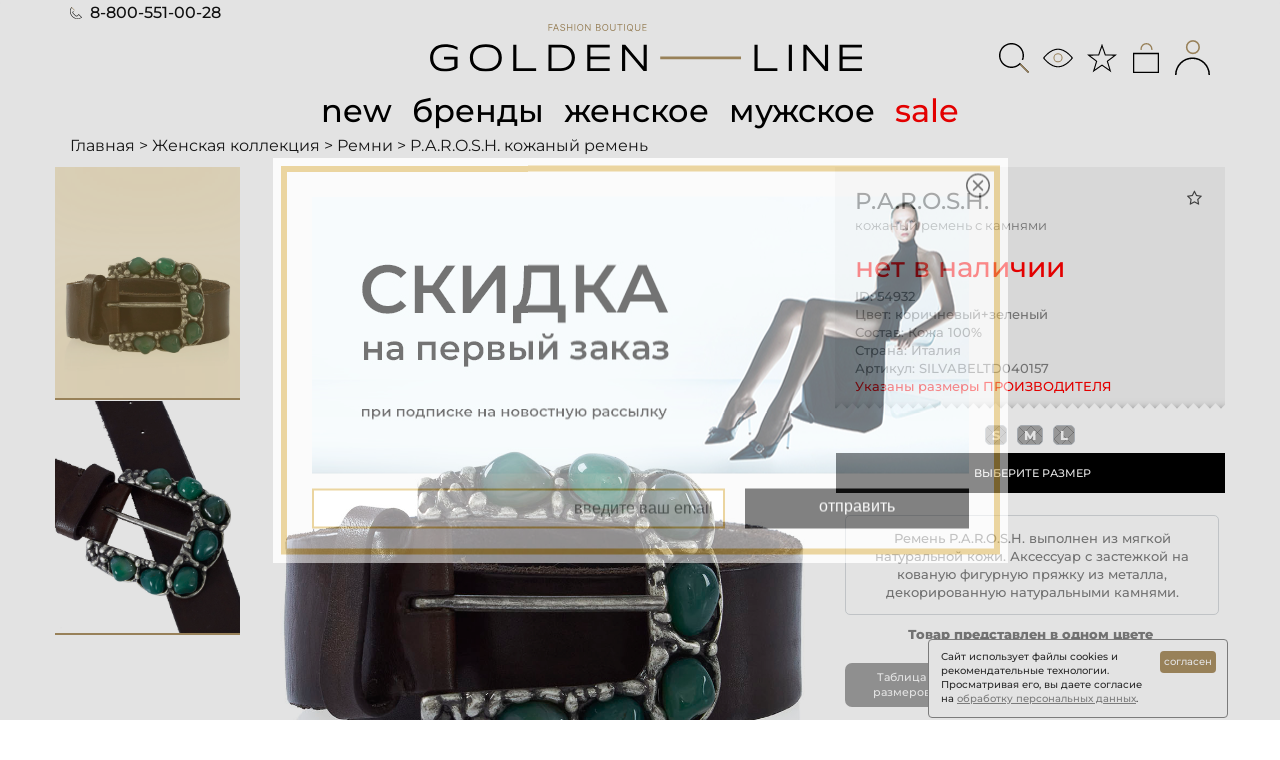

--- FILE ---
content_type: text/html; charset=UTF-8
request_url: https://golden-line.ru/female/belts/belt_parosh_silvabeltd040157_brown_green
body_size: 98880
content:
<!doctype html>
<html lang="ru-RU" style="width:100vw;overflow-x:hidden;">
<head>
    <meta http-equiv="Content-Type" content="text/html; charset=utf-8" />
    <meta http-equiv="X-UA-Compatible" content="IE=edge,chrome=1"/>
    <meta name="copyright" content="Golden-line.ru"/>
    <meta name="author" content="Golden-line.ru"/>
<meta name="robots" content="index, follow"/>    <title>P.A.R.O.S.H. кожаный ремень, коричневый+зеленый цвет. Купить по цене 10400 р-</title>
    <meta name="description" content="кожаный ремень P.A.R.O.S.H.  в интернет-магазине Golden-line.ru.
            Более 12 000 товаров из ассортимента мужской и женской одежды,
            обуви и аксессуаров от ведущих мировых брендов в online fashion boutique Golden Line.  Новинки коллекций
            от ведущих дизайнеров и более 3000 товаров со скидками до 70%. Оплата после примерки. Оформляйте заказ
            на нашем сайте или по телефону 8-800-551-00-28"/>
    <meta name="viewport" content="width=device-width, initial-scale=1.0"/>
    <meta http-equiv="imagetoolbar" content="false"/>
    <link rel="icon" href="/favicon.ico?v=2" type="image/x-icon">
    <link rel="apple-touch-icon" href="/gl_180_70.png?v=2"/>
    <link rel="stylesheet" type="text/css" href="https://staticswa.golden-line.ru/assets/css/bootstrap.min.css?v=8_119">
    <link rel="stylesheet" type="text/css" href="https://staticswa.golden-line.ru/assets/css/main-2024.css?v=8_119">
    <meta name="yandex-verification" content="a772bb2713a47056" />
    <meta name="yandex-verification" content="6f9eb53959fb1686" />
    <meta name="mailru-domain" content="SpLuuGTjEbJBVRA6" />
    <meta name="google-site-verification" content="VTcBwSCPuxfxgEKncrb9F8Mawg2b9Q3AybnHrRLRDnA" />
    <meta name="wmail-verification" content="2f6e8289b2c8fa204c892135bea239e9" />
    <meta name="facebook-domain-verification" content="izq6nrocw6ht5p4z271e8przrhofav" />
    <script type="text/javascript" src="https://staticswa.golden-line.ru/assets/js/00.00_jquery_min.js?v=8_119"></script>
    <!--[if lt IE 9]>
    <script src="https://staticswa.golden-line.ru/assets/js/html5shiv.js?v=8_119"></script>
    <script src="https://staticswa.golden-line.ru/assets/js/respond.min.js?v=8_119"></script>
    <![endif]-->
    <script src="https://staticswa.golden-line.ru/assets/js/bootstrap.min.js?v=8_119"></script>
  <style type="text/css">@font-face{font-family:'FontAwesome';src:url(https://staticswa.golden-line.ru/assets/fonts/fontawesome-webfont93e3.woff) format('woff');font-weight:400;font-style:normal}@font-face{font-family:'Inter';font-style:italic;font-weight:100 900;font-display:swap;src:url(https://staticswa.golden-line.ru/assets/fonts/2024/inter/UcCm3FwrK3iLTcvnUwkT9nA2.woff2) format('woff2');unicode-range:U+0460-052F,U+1C80-1C8A,U+20B4,U+2DE0-2DFF,U+A640-A69F,U+FE2E-FE2F}@font-face{font-family:'Inter';font-style:italic;font-weight:100 900;font-display:swap;src:url(https://staticswa.golden-line.ru/assets/fonts/2024/inter/UcCm3FwrK3iLTcvnUwAT9nA2.woff2) format('woff2');unicode-range:U+0301,U+0400-045F,U+0490-0491,U+04B0-04B1,U+2116}@font-face{font-family:'Inter';font-style:italic;font-weight:100 900;font-display:swap;src:url(https://staticswa.golden-line.ru/assets/fonts/2024/inter/UcCm3FwrK3iLTcvnUwoT9nA2.woff2) format('woff2');unicode-range:U+0100-02BA,U+02BD-02C5,U+02C7-02CC,U+02CE-02D7,U+02DD-02FF,U+0304,U+0308,U+0329,U+1D00-1DBF,U+1E00-1E9F,U+1EF2-1EFF,U+2020,U+20A0-20AB,U+20AD-20C0,U+2113,U+2C60-2C7F,U+A720-A7FF}@font-face{font-family:'Inter';font-style:italic;font-weight:100 900;font-display:swap;src:url(https://staticswa.golden-line.ru/assets/fonts/2024/inter/UcCm3FwrK3iLTcvnUwQT9g.woff2) format('woff2');unicode-range:U+0000-00FF,U+0131,U+0152-0153,U+02BB-02BC,U+02C6,U+02DA,U+02DC,U+0304,U+0308,U+0329,U+2000-206F,U+20AC,U+2122,U+2191,U+2193,U+2212,U+2215,U+FEFF,U+FFFD}@font-face{font-family:'Inter';font-style:normal;font-weight:100 900;font-display:swap;src:url(https://staticswa.golden-line.ru/assets/fonts/2024/inter/UcCo3FwrK3iLTcvvYwYL8g.woff2) format('woff2');unicode-range:U+0460-052F,U+1C80-1C8A,U+20B4,U+2DE0-2DFF,U+A640-A69F,U+FE2E-FE2F}@font-face{font-family:'Inter';font-style:normal;font-weight:100 900;font-display:swap;src:url(https://staticswa.golden-line.ru/assets/fonts/2024/inter/UcCo3FwrK3iLTcvmYwYL8g.woff2) format('woff2');unicode-range:U+0301,U+0400-045F,U+0490-0491,U+04B0-04B1,U+2116}@font-face{font-family:'Inter';font-style:normal;font-weight:100 900;font-display:swap;src:url(https://staticswa.golden-line.ru/assets/fonts/2024/inter/UcCo3FwrK3iLTcvsYwYL8g.woff2) format('woff2');unicode-range:U+0100-02BA,U+02BD-02C5,U+02C7-02CC,U+02CE-02D7,U+02DD-02FF,U+0304,U+0308,U+0329,U+1D00-1DBF,U+1E00-1E9F,U+1EF2-1EFF,U+2020,U+20A0-20AB,U+20AD-20C0,U+2113,U+2C60-2C7F,U+A720-A7FF}@font-face{font-family:'Inter';font-style:normal;font-weight:100 900;font-display:swap;src:url(https://staticswa.golden-line.ru/assets/fonts/2024/inter/UcCo3FwrK3iLTcviYwY.woff2) format('woff2');unicode-range:U+0000-00FF,U+0131,U+0152-0153,U+02BB-02BC,U+02C6,U+02DA,U+02DC,U+0304,U+0308,U+0329,U+2000-206F,U+20AC,U+2122,U+2191,U+2193,U+2212,U+2215,U+FEFF,U+FFFD}@font-face{font-family:'Montserrat';font-style:italic;font-weight:100 900;font-display:swap;src:url(https://staticswa.golden-line.ru/assets/fonts/2024/montserrat/JTUQjIg1_i6t8kCHKm459WxRxC7mw9c.woff2) format('woff2');unicode-range:U+0460-052F,U+1C80-1C8A,U+20B4,U+2DE0-2DFF,U+A640-A69F,U+FE2E-FE2F}@font-face{font-family:'Montserrat';font-style:italic;font-weight:100 900;font-display:swap;src:url(https://staticswa.golden-line.ru/assets/fonts/2024/montserrat/JTUQjIg1_i6t8kCHKm459WxRzS7mw9c.woff2) format('woff2');unicode-range:U+0301,U+0400-045F,U+0490-0491,U+04B0-04B1,U+2116}@font-face{font-family:'Montserrat';font-style:italic;font-weight:100 900;font-display:swap;src:url(https://staticswa.golden-line.ru/assets/fonts/2024/montserrat/JTUQjIg1_i6t8kCHKm459WxRxy7mw9c.woff2) format('woff2');unicode-range:U+0100-02BA,U+02BD-02C5,U+02C7-02CC,U+02CE-02D7,U+02DD-02FF,U+0304,U+0308,U+0329,U+1D00-1DBF,U+1E00-1E9F,U+1EF2-1EFF,U+2020,U+20A0-20AB,U+20AD-20C0,U+2113,U+2C60-2C7F,U+A720-A7FF}@font-face{font-family:'Montserrat';font-style:italic;font-weight:100 900;font-display:swap;src:url(https://staticswa.golden-line.ru/assets/fonts/2024/montserrat/JTUQjIg1_i6t8kCHKm459WxRyS7m.woff2) format('woff2');unicode-range:U+0000-00FF,U+0131,U+0152-0153,U+02BB-02BC,U+02C6,U+02DA,U+02DC,U+0304,U+0308,U+0329,U+2000-206F,U+20AC,U+2122,U+2191,U+2193,U+2212,U+2215,U+FEFF,U+FFFD}@font-face{font-family:'Montserrat';font-style:normal;font-weight:100 900;font-display:swap;src:url(https://staticswa.golden-line.ru/assets/fonts/2024/montserrat/JTUSjIg1_i6t8kCHKm459WRhyzbi.woff2) format('woff2');unicode-range:U+0460-052F,U+1C80-1C8A,U+20B4,U+2DE0-2DFF,U+A640-A69F,U+FE2E-FE2F}@font-face{font-family:'Montserrat';font-style:normal;font-weight:100 900;font-display:swap;src:url(https://staticswa.golden-line.ru/assets/fonts/2024/montserrat/JTUSjIg1_i6t8kCHKm459W1hyzbi.woff2) format('woff2');unicode-range:U+0301,U+0400-045F,U+0490-0491,U+04B0-04B1,U+2116}@font-face{font-family:'Montserrat';font-style:normal;font-weight:100 900;font-display:swap;src:url(https://staticswa.golden-line.ru/assets/fonts/2024/montserrat/JTUSjIg1_i6t8kCHKm459Wdhyzbi.woff2) format('woff2');unicode-range:U+0100-02BA,U+02BD-02C5,U+02C7-02CC,U+02CE-02D7,U+02DD-02FF,U+0304,U+0308,U+0329,U+1D00-1DBF,U+1E00-1E9F,U+1EF2-1EFF,U+2020,U+20A0-20AB,U+20AD-20C0,U+2113,U+2C60-2C7F,U+A720-A7FF}@font-face{font-family:'Montserrat';font-style:normal;font-weight:100 900;font-display:swap;src:url(https://staticswa.golden-line.ru/assets/fonts/2024/montserrat/JTUSjIg1_i6t8kCHKm459Wlhyw.woff2) format('woff2');unicode-range:U+0000-00FF,U+0131,U+0152-0153,U+02BB-02BC,U+02C6,U+02DA,U+02DC,U+0304,U+0308,U+0329,U+2000-206F,U+20AC,U+2122,U+2191,U+2193,U+2212,U+2215,U+FEFF,U+FFFD}</style><style type="text/css">.font-gl-montserrat-medium *{font-family:"Montserrat",serif!important;font-optical-sizing:auto;font-weight:500;font-style:normal;font-stretch:normal;font-variant:normal}.font-gl-montserrat-regular *{font-family:"Montserrat",serif!important;font-optical-sizing:auto;font-weight:400;font-style:normal;font-stretch:normal;font-variant:normal}.font-gl-inter-regular *{font-family:"Inter",serif!important;font-optical-sizing:auto;font-weight:400;font-style:normal;font-stretch:normal;font-variant:normal}</style>  <!-- Yandex.Metrika counter -->
<script type="text/javascript" >
   (function(m,e,t,r,i,k,a){m[i]=m[i]||function(){(m[i].a=m[i].a||[]).push(arguments)};
   m[i].l=1*new Date();
   for (var j = 0; j < document.scripts.length; j++) {if (document.scripts[j].src === r) { return; }}
   k=e.createElement(t),a=e.getElementsByTagName(t)[0],k.async=1,k.src=r,a.parentNode.insertBefore(k,a)})
   (window, document, "script", "https://mc.yandex.ru/metrika/tag.js", "ym");

   ym(7298857, "init", {
        clickmap:true,
        trackLinks:true,
        accurateTrackBounce:true,
        ecommerce:"dataLayer"
   });
</script>
<noscript><div><img src="https://mc.yandex.ru/watch/7298857" style="position:absolute; left:-9999px;" alt="" /></div></noscript>
<!-- /Yandex.Metrika counter --></head>
<body id="d4">
<main id="panel" class="panel">
	<script> var pathToItem = ''; </script>
<style type="text/css">
@media (max-width:414px){.korz-svg-new{margin-top:12px!important}}@media (max-width:500px){.korz-svg-new{margin-top:13px!important}}@media (max-width:680px){.korz-svg-new{margin-top:18px;float:right}}@media (max-width:890px){.korz-svg-new{margin-top:27px;float:right}}@media (max-width:1000px){.korz-svg-new{margin-top:25px;float:right}}
</style>
<section>
    <div class="container" style="user-select:none;">
        <div class="wrap d4-wrap top_menu" style="padding:1px 0px !important;">
            <div id="header">
                <div id="top_menu">
                    <div class="row font-gl-montserrat-medium">
                        <div class="col-xs-2 col-sm-2 col-md-4 show-in-950">
                            <button style="width:50px;height:40px;margin-left:-6px;margin-top:12px;" class="btn-hamburger js-slideout-toggle">
                                <img style="width:36px;height:36px;" title="Открыть меню" alt="Открыть меню" src="https://staticswa.golden-line.ru/assets/img/icons-2024/list-ul.svg?v=8_119">
                            </button>
                        </div>
                        <div style="margin-top:-3px;" class="col-md-4 hide-in-950">
                            <a style="font-size:16px !important;" class="f-size-20 f-size-s" href="tel:88005510028">
                                <img style="height:12px;width:12px;margin:-2px 4px 0 0;" src="https://staticswa.golden-line.ru/assets/img/icons-2024/telephone.svg?v=8_119">
                                8-800-551-00-28
                            </a>
                        </div>
                        <div class="col-xs-7 col-sm-8 col-md-4">
                            <a id="mainhref" class="logo-h" href="/">
                                <img class="hide-in-950" style="width:120%;margin-left:-30px;padding-top:16px;" src="https://staticswa.golden-line.ru/assets/img/logo-2024/GoldenLine-Logo-Main-1.svg?v=8_119"/>
                                <img class="show-in-950" style="width:64%;margin-left:30px;margin-top:4px;" src="https://staticswa.golden-line.ru/assets/img/logo-2024/GoldenLine-Logo-Short-1.svg?v=8_119"/>
                            </a>
                        </div>
                        <div class="col-xs-3 col-sm-2 col-md-0 show-ipad-displ show-in-950" style="padding-left:13px !important;">
                            <noindex>
                                <a rel="noindex, nofollow" class="has-items li-3-korz" href="/user/cart">
                                    <img title="Корзина" alt="Корзина" class="korz-svg-new" style="width:auto;height:35px;" src="https://staticswa.golden-line.ru/assets/img/icons-2024/bag.svg?v=8_119" attr-src-empty="https://staticswa.golden-line.ru/assets/img/icons-2024/bag.svg?v=8_119" attr-src-full="https://staticswa.golden-line.ru/assets/img/icons-2024/bag-check.svg?v=8_119">
                                </a>
                                <a class="modal-button li-3-korz" href="/user/view">
                                    <img style="width: 40px;height: 40px;cursor: pointer;" class="user-ico" src="https://staticswa.golden-line.ru/assets/img/icons-2024/person.svg?v=8_119">
                                </a>
                            </noindex>
                        </div>
                        <div id="cart_popup">
                        </div>
                        <div class="col-md-4 hide-in-950">
                            <div class="head_menu">
                                <!-- TODO: remove (now it breaks the layout) -->
                                <div class="a-buts-head" style="visibility: hidden;">
                                    <a href="/user/view" class="modal-button" style="float:right;">
                                        Войти                                    </a>
                                </div> 
                                <div style="margin-top:16px;" class="l-bls r-bl-fl">
                                    <noindex>
                                        <a class="modal-button li-3-korz" field-text="Поиск по сайту:" parent=".row" href="/spyandex" name="q">
                                            <img title="Поиск по сайту" alt="Поиск по сайту" style="width:30px;height:30px;" src="https://staticswa.golden-line.ru/assets/img/icons-2024/search.svg?v=8_119">
                                        </a>
                                        <a class="modal-button li-3-korz" href="/allcollections/userviewed">
                                            <img title="Просмотренное" alt="Просмотренное" style="width:30px;height:30px;cursor:pointer;" src="https://staticswa.golden-line.ru/assets/img/icons-2024/eye.svg?v=8_119">
                                        </a>
                                        <a class="modal-button li-3-korz" href="/allcollections/userselected">
                                            <img title="Избранное" alt="Избранное" style="width:30px;height:30px;cursor:pointer;" src="https://staticswa.golden-line.ru/assets/img/icons-2024/star.svg?v=8_119">
                                        </a>
                                        <a rel="noindex, nofollow" class="has-items li-3-korz" href="/user/cart">
                                            <img title="Корзина" alt="Корзина" class="korz-svg-new" style="width:30px;height:30px;" src="https://staticswa.golden-line.ru/assets/img/icons-2024/bag.svg?v=8_119" attr-src-empty="https://staticswa.golden-line.ru/assets/img/icons-2024/bag.svg?v=8_119" attr-src-full="https://staticswa.golden-line.ru/assets/img/icons-2024/bag-check.svg?v=8_119">
                                        </a>
                                        <a class="modal-button li-3-korz" href="/user/view">
                                            <img title="Вход в личный кабинет" alt="Вход в личный кабинет" style="width:35px;height:35px;cursor:pointer;" src="https://staticswa.golden-line.ru/assets/img/icons-2024/person.svg?v=8_119">
                                        </a>
                                    </noindex>
                                </div>
                            </div>
                        </div>
                    </div>
                </div>
            </div>
        </div>
    </div>
</section><section id="menu-new" style="user-select:none;">
    <div class="container">
        <div class="d4-wrap">
            <div class="row font-gl-montserrat-medium">
                <div class="col-xs-12 col-sm-12 col-md-12">
                    <div style="clear:both;margin-top:10px;"></div>
                    <div style="margin:0;text-align:center;" id="menu_tab">
                        <div id="menu_tab_not_ipad">
                            <a style="text-decoration:none;padding:2px 0 !important;margin:0 8px;" class="new-filter do-not-show-filter" href="/allcollections/new">new</a>
                            <a style="text-decoration:none;padding:2px 0 !important;margin:0 8px;" class="do-not-show-filter hide-in-950" href="/brandslist">бренды</a>
                            <a style="text-decoration:none;padding:2px 0 !important;margin:0 8px;" class="do-not-show-filter" href="/categorieslist/female">женское</a>
                            <a style="text-decoration:none;padding:2px 0 !important;margin:0 8px;" class="do-not-show-filter" href="/categorieslist/male">мужское</a>
                            <a style="text-decoration:none;color:#ff0000 !important;padding:2px 0 !important;margin:0 8px;" class="sale-filter do-not-show-filter hide-in-950" href="/allcollections/sale">sale</a>
                        </div>
                        <div id="menu_tab_ipad">
                            <a style="text-decoration:none;padding:2px 0 !important;margin:0 8px;" class="new-filter" href="/allcollections/new">new</a>
                            <a style="text-decoration:none;padding:2px 0 !important;margin:0 8px;" class="do-not-show-filter" href="/brandslist">бренды</a>
                            <a style="text-decoration:none;padding:2px 0 !important;margin:0 8px;" class="do-not-show-filter" href="/categorieslist/female">женское</a>
                            <a style="text-decoration:none;padding:2px 0 !important;margin:0 8px;" class="do-not-show-filter" href="/categorieslist/male">мужское</a>
                            <a style="text-decoration:none;color:#ff0000 !important;padding:2px 0 !important;margin:0 8px;" class="sale-filter" href="/allcollections/sale">sale</a>
                        </div>
                    </div>
                </div>
            </div>
            <div style="clear: both"></div>
        </div>
    </div>
</section>
<script type="text/javascript">
$(window).bind("scroll",function(){$("#menu-new").css("width",$("#menu-new").width());if(65<$(window).scrollTop()){$("#menu-new").addClass("fixed")}else{$("#menu-new").removeClass("fixed")}});$(window).bind("resize",function(){$("#menu-new").attr("style","");$("#menu-new").removeClass("fixed");$("#menu-new").css("width",$("#menu-new").width());if(65<$(window).scrollTop()){$("#menu-new").addClass("fixed")}else{$("#menu-new").removeClass("fixed")}});
</script>
<section class="hide-in-700" style="margin-top:0px;user-select:none;">
    <div class="container">
        <div class="row">
            <div class="col-xs-12 col-sm-12 col-md-8 text-centered-in-950">
                <div id="breadcrumbs" class="font-gl-montserrat-regular">
                    <ol itemscope itemtype="http://schema.org/BreadcrumbList">
                            <li itemprop="itemListElement" itemscope
                                itemtype="http://schema.org/ListItem">

                                                                    <a itemprop="item" href="https://golden-line.ru">
                                        <span itemprop="name">Главная</span>
                                    </a>
                                
                                <meta itemprop="position" content="1" />
                                 >                             </li>
                            <li itemprop="itemListElement" itemscope
                                itemtype="http://schema.org/ListItem">

                                                                    <a itemprop="item" href="https://golden-line.ru/female">
                                        <span itemprop="name">Женская коллекция</span>
                                    </a>
                                
                                <meta itemprop="position" content="2" />
                                 >                             </li>
                            <li itemprop="itemListElement" itemscope
                                itemtype="http://schema.org/ListItem">

                                                                    <a itemprop="item" href="https://golden-line.ru/female/belts">
                                        <span itemprop="name">Ремни</span>
                                    </a>
                                
                                <meta itemprop="position" content="3" />
                                 >                             </li>
                            <li itemprop="itemListElement" itemscope
                                itemtype="http://schema.org/ListItem">

                                                                        <span itemprop="name">P.A.R.O.S.H. кожаный ремень</span>

                                
                                <meta itemprop="position" content="4" />
                                                            </li>
                    </ol>
                </div>
            </div>
        </div>
    </div>
</section>
	<div id="content"><style>
	@media only screen and (min-width: 318px) and (max-width: 357px) {
        #product_gallery_right_image{
			height:397.5px;
		}
    }
	@media only screen and (min-width: 358px) and (max-width: 372px) {
        #product_gallery_right_image{
			height:447.5px;
		}
    }
	@media only screen and (min-width: 373px) and (max-width: 387px) {
        #product_gallery_right_image{
			height:466.25px;
		}
    }
    @media only screen and (min-width: 388px) and (max-width: 390px) {
        #product_gallery_right_image{
			height:485px;
		}
    }
	@media only screen and (min-width: 391px) and (max-width: 408px) {
        #product_gallery_right_image{
			height:488.75px;
		}
    }
	@media only screen and (min-width: 409px) and (max-width: 409px) {
        #product_gallery_right_image{
			height:511.25px;
		}
    }
	@media only screen and (min-width: 410px) and (max-width: 411px) {
        #product_gallery_right_image{
			height:512.5px;
		}
    }
	@media only screen and (min-width: 412px) and (max-width: 767px) {
        #product_gallery_right_image{
			height:515px;
		}
    }
	a[id="add-to-favorites-link"] {
		text-decoration: none;
		color: #474747 !important;
	}
	#product_gallery #up_new,
	#product_gallery #down_new {
		position: absolute;
		display: block;
		height: 30px;
		width: 30px;
		left: 20px;
	}
	#product_gallery #up_new {
		top: 50%;
		background-image: url(https://staticswa.golden-line.ru/assets/img/icons/large/arrow-left-circle-fill.svg?v=8_119);
		background-repeat: no-repeat;
		width:32px;
		height:32px;
	}
	#product_gallery #down_new {
		left: 100%;
		margin-left: -50px;
		top: 50%;
		background-image: url(https://staticswa.golden-line.ru/assets/img/icons/large/arrow-right-circle-fill.svg?v=8_119);
		background-repeat: no-repeat;
		width:32px;
		height:32px;
	}
	#product_gallery #up_new.disable,
	#product_gallery #down_new.disable {
		opacity: .5;
	}
	#items-of-thumbnails-prod{
		position:absolute;
		display:flex;
		flex-direction:row;
		justify-content:center;
		opacity:0;
		bottom:2px;
		width:100%;
	}
	.item-of-thumbnails-prod{
		cursor:pointer;
		width:30px;
		height:8px;
		margin:0px 3px;
		background-color:#c1c1c1;
		border-radius:4px;
		border:1px solid #ffffff;
		text-decoration:none;
	}
	.active{
		background-color:#a1a1a1;
	}
	#sizes-new-prod{
		display:flex;
		flex-direction:row;
		justify-content:center;
		flex-wrap:wrap;
		padding:5px 5px;
		background-color:#ffffff;
	}
	.size-new-prod{
		cursor:pointer;
		width:auto;
		height:20px;
		margin:3px 5px;
		padding:0px 6px 0px 6px;
		border-radius:5px;
		border:1px solid #bbc0c7;
		white-space:nowrap;
		user-select:none;
		text-decoration:none;
		text-transform:uppercase;
		color:#444444;
		font-size: 13px;
		font-weight:800;
	}
	.size-new-prod:hover{
		border:1px solid #444444;
	}
	.size-new-prod-delete-active{
		color:#ff0000 !important;
	}
	.size-new-prod-add-active{
		color:#339933;
	}
	.size-new-prod-not-available{
		background: linear-gradient(45deg,rgba(0, 0, 0, 0) 48%,rgba(0, 0, 0, 0.2) 50%,rgba(0, 0, 0, 0) 52%),linear-gradient(-45deg,rgba(0, 0, 0, 0) 48%,rgba(0, 0, 0, 0.2) 50%,rgba(0, 0, 0, 0) 52%);
  		background-size: 1em 1em;
		background-color:#a9a9a9;
		color:#ffffff;
	}
	.size-new-prod-available{
		background-color:#ffffff;
	}
	.size-new-prod-in-cart{
		background-color:#ab9165;
		color:#ffffff;
	}
	.size-new-prod-reserved{
		background: linear-gradient(45deg,rgba(0, 0, 0, 0) 48%,rgba(0, 0, 0, 0.2) 50%,rgba(0, 0, 0, 0) 52%),linear-gradient(-45deg,rgba(0, 0, 0, 0) 48%,rgba(0, 0, 0, 0.2) 50%,rgba(0, 0, 0, 0) 52%);
  		background-size: 1em 1em;
		background-color:#a9a9a9;
		color:#ffffff;
	}
	#sizes-new-prod-action{
		cursor:pointer;
		height:40px;
		line-height:40px;
  		text-align: center;
		vertical-align:middle;
		user-select:none;
		text-decoration:none;
		text-transform:uppercase;
		border-left:1px solid #ffffff;
		padding-left:3px !important;
		color:#ffffff;
		background-color:#000000;
		font-size:11px;
	}
	#size-new-prod-email-subscription{
		height:20px;
		width:107px;
		border-radius:4px;
		border:1px solid #bbc0c7;
		text-align:center;
	}
	div #cart_popup{
		border:1px solid #ffffff;
	}
	#cart_popup_close{
		cursor:pointer;
		position:relative;
		display:flex;
		flex-direction:row;
		justify-content:flex-end;
		height:28px;
		width:auto;
		padding:2px;
		text-align:right;
	}
	#cart_popup .positions{
		padding:8px;
	}
	#add-to-cart-button{
		text-transform:uppercase;
		font-weight:800;
	}
	#cart_popup .item {
		margin-bottom: 8px
	}
	.remove-from-cart-prod{
		display:block;
		height:24px;
		width:24px;
	}
	.price{
		white-space:nowrap;
	}
</style> 
<div class="container font-gl-montserrat-medium">
	<div itemscope itemtype="http://schema.org/Product" id="product">
		<div class="row">
			<div class="col-xs-12 col-sm-8 col-md-8" style="padding: 0">
				<div id="product_info" class="hide-out-768">
					<noindex>
						<a rel="nofollow" href="#" onclick="return false;" 
							data-favor-href="/female/belts/belt_parosh_silvabeltd040157_brown_green?tofavorits=add" 
							class="star icon-star-empty" id="add-to-favorites-link">
						</a>
					</noindex>
					<div class="name">
						<noindex>
							<a style="text-transform:uppercase;" itemprop="brand" href="https://golden-line.ru/parosh" rel="nofollow" id="brand-link">
								P.A.R.O.S.H.							</a>
							<span style="text-transform:lowercase;" itemprop="name" class="text">
								Кожаный Ремень с камнями 							</span>
						</noindex>
					</div>
				</div>
				<div id="product_gallery">
					<div id="product_gallery_left" class="col-xs-12 col-sm-3 col-md-3 hide-in-768">
						<div id="product_gallery_left_overflow">
							<div class="holder">
										<a style="border-bottom:2px solid #ab9165;" class="small_image" href="https://staticswa.golden-line.ru/images/catalog/SILVABELTD040157_korichnevyizelenyi/SILVABELTD040157_korichnevyizelenyi_1.jpg?v=1681996797">
											<img src="https://staticswa.golden-line.ru/images/catalog/SILVABELTD040157_korichnevyizelenyi/SILVABELTD040157_korichnevyizelenyi_1.jpg?v=1681996797"
												onerror="var intNumPhoto=$(this).attr('src').split('_').pop().split('.').shift();this.parentElement.remove();setRemoveMissingPhoto(intNumPhoto);" />
										</a>
										<a style="border-bottom:2px solid #ab9165;" class="small_image" href="https://staticswa.golden-line.ru/images/catalog/SILVABELTD040157_korichnevyizelenyi/SILVABELTD040157_korichnevyizelenyi_2.jpg?v=1681996797">
											<img src="https://staticswa.golden-line.ru/images/catalog/SILVABELTD040157_korichnevyizelenyi/SILVABELTD040157_korichnevyizelenyi_2.jpg?v=1681996797"
												onerror="var intNumPhoto=$(this).attr('src').split('_').pop().split('.').shift();this.parentElement.remove();setRemoveMissingPhoto(intNumPhoto);" />
										</a>
							</div>
						</div>
					</div>
					<div id="product_gallery_right" class="col-xs-12 col-sm-9 col-md-9" style="padding: 0">
						<div id="product_gallery_right_image" style="background-image: url(https://staticswa.golden-line.ru/images/catalog/SILVABELTD040157_korichnevyizelenyi/SILVABELTD040157_korichnevyizelenyi_1.jpg);"></div>
						<a href="#" id="up_new" style="display:none;"></a>
						<a href="#" id="down_new" style="display:none;"></a>
						<div style="display:none" class="col-xs-12 col-sm-12 col-md-12" id="items-of-thumbnails-prod">
							<div class="item-of-thumbnails-prod active"></div>
							<div class="item-of-thumbnails-prod"></div>
						</div>
					</div>
				</div>
			</div>
			<div class="col-xs-12 col-sm-4 col-md-4" style="padding: 0">
				<div id="product_info">
					<noindex>
						<a rel="nofollow" href="#" onclick="return false;" 
							data-favor-href="/female/belts/belt_parosh_silvabeltd040157_brown_green?tofavorits=add" 
							class="star icon-star-empty hide-in-700" id="add-to-favorites-link">
						</a>
					</noindex>
					<div class="name hide-in-768">
						<h1>
							<strong><a style="text-transform:uppercase;" itemprop="brand" href="https://golden-line.ru/parosh" id="brand-link">
P.A.R.O.S.H.                                </a></strong>

							<span style="text-transform:lowercase;" itemprop="name" class="text hide-in-700">
								Кожаный Ремень с камнями 							</span>
						</h1>
					</div>
					<meta itemprop="url" content="https://golden-line.ru/female/belts/belt_parosh_silvabeltd040157_brown_green" />
					<meta itemprop="image" content="https://staticswa.golden-line.ru/images/catalog/SILVABELTD040157_korichnevyizelenyi/SILVABELTD040157_korichnevyizelenyi_1.jpg" />
					<div itemprop="offers" itemscope itemtype="http://schema.org/Offer" class="price-block">
													<meta itemprop="availability" content="SoldOut" />
						
													<meta itemprop="category" content="Предметы одежды и аксессуары > Аксессуары для одежды > Ремни" />
						
						<span itemprop="price" style="display: none">10400</span>
						<span style="display:none;">
							10 400 &#8381						</span>
						<meta itemprop="priceCurrency" content="RUB" />
						<div style="display:none;" class="old">
41 500 &#8381						</div>
						<span style="color:#ff0000;">
							нет в наличии
						</span>
					</div>
					<div style="padding-bottom:0px;" class="additional_info">
						ID:<span> 54932</span><br>
						Цвет:<span itemprop="color"> коричневый+зеленый</span><br>
						Состав: Кожа 100%<br>
						Страна: Италия<br>
						Артикул:<span itemprop="mpn"> SILVABELTD040157</span><br>
						<span style="color:#ff0000;">Указаны размеры ПРОИЗВОДИТЕЛЯ </span><br>
					</div>
					<div id="buyer_block" class=" text-centered-in-700">
						<div id="sizes-new-prod">
							<div  class="col-xs-12 col-sm-12 col-md-12 col-lg-12 size-new-prod size-new-prod-not-available" data-idr="195497" data-status="0"
									onclick="setActiveSize(this)">
								s							</div>
							<div  class="col-xs-12 col-sm-12 col-md-12 col-lg-12 size-new-prod size-new-prod-not-available" data-idr="195498" data-status="0"
									onclick="setActiveSize(this)">
								m							</div>
							<div  class="col-xs-12 col-sm-12 col-md-12 col-lg-12 size-new-prod size-new-prod-not-available" data-idr="195499" data-status="0"
									onclick="setActiveSize(this)">
								l							</div>
						</div>
						<div id="sizes-new-prod-action" onclick="actionActiveSize(this);">
							ВЫБЕРИТЕ РАЗМЕР
						</div>
						<div style="background-color:#ffffff;" class="information_block">
							<div class="showon normal disabled in_cart already_signed">
							</div>
						</div>
					</div>	
					</div>
					<div style="margin:0 10px;text-align:center;" id="html_description">
						Ремень P.A.R.O.S.H. выполнен из мягкой натуральной кожи. Аксессуар с застежкой на кованую фигурную пряжку из металла, декорированную натуральными камнями.					</div>
					<div class="clearfix"></div>
					<div style="margin:10px 10px;text-align:center;font-weight:800;">
						Товар представлен в одном цвете					</div>
					<div class="clearfix"></div>
					<div style="margin:10px 0;" class="tabs_menu">
						<a style="margin:0 10px;" class="bigLink sizeLinkTab" rel="nofollow" id="tab_menu_3" hid="size-chart">Таблица размеров</a>
					</div>
				</div>
			</div>
		</div>
		<div class="row  hide-in-700">
			<div class="col-xs-12 col-sm-12 col-md-6">
				<div itemprop="description" style="visibility: hidden;" id="product_additional">
					Кожаный ремень, материал Кожа 100%, страна производства Италия.					кожаный ремень с камнями  P.A.R.O.S.H. SILVABELTD040157				</div>
			</div>
	</div>
	<div>
<style type="text/css">
	#filter-mobile-items-new-title-a {
		height:auto;
		width:auto;
		white-space:nowrap;
	}
	#filter-mobile-items-new-title-text{
		display:inline-block;
		height:100%;
		vertical-align:middle;
		font-weight:800;
		padding: 0px 4px 0px 4px;
		border: 2px solid #1a1a1a;
		-webkit-border-radius: 3px;
		-moz-border-radius: 3px;
		-o-border-radius: 3px;
		border-radius: 3px;
		background-color:#1a1a1a;
		user-select: none;
		color:#dbb352;
	}
	#filter-items-new-svg-chevron {
		display: inline;
		width: 16px !important;
		height: 16px;
		max-height: 16px;
    	max-width: 16px;
		vertical-align: middle;
		-webkit-transition : 500ms ease-out;
		-moz-transition : 500ms ease-out;
		-o-transition : 500ms ease-out;
		transition: 500ms ease-out;
		display: inline;
		width: 16px !important;
		height: 16px;
		max-height: 16px;
    	max-width: 16px;
		vertical-align: middle;
	}
</style>
    <div style="margin-top: 30px">
	<h1 style="font-size:26px;color:#000;">вам может понравиться</h1>
</div>
	<div class="container" style="display:block">
		<div class="row">
			<div id="grid" class="clearfix">
				<div class="col-xs-12 col-sm-12 col-md-12">
					<div class="gridholder" id="item-holder">
							<div class="row sort-grid font-gl-montserrat-medium" style="padding:0px 0px;margin:0px -5px">
	<div class="col-xs-6 col-sm-6 col-md-4 col-lg-4 col-xl-4" style="padding:0 5px;">
		<div class="box" data-id-product="54797">
			<div style="padding-bottom:125%;height:0;" class="slides nomore">
				<a href="/female/belts/belt_philosophy_a3002.2022_black" class="slide item-card-link">
					<img class="item-gallery-prod-img" style="bottom:0px;" onerror="setErrorImg(this,54797);" 
																			int-end-counter="3" 
							alt="PHILOSOPHY DI LORENZO SERAFINI на талию из кожи  артикул A3002.2022 марки PHILOSOPHY DI LORENZO SERAFINI купить за 7000 руб."
							src="https://staticswa.golden-line.ru/images/catalog/A30022022_chernyi/A30022022_chernyi_1.jpg?v=1685702654" class="item-card-image">
				</a>
			</div>
			<a href="/female/belts/belt_philosophy_a3002.2022_black" class="name">
				<span style="text-transform:uppercase;padding:0px 2px;">PHILOSOPHY DI LORENZO SERAFINI</span>
				<div class="text" style="text-transform:lowercase;padding:0px 18px;color:#1a1a1a;font-weight:500;">
					широкий ремень A3002.2022 на талию из кожи 				</div>
        	</a>
			<noindex>
				<a rel="nofollow" href="#" onclick="return false;" 
					data-favor-href="/female/belts/belt_philosophy_a3002.2022_black?tofavorits=add" 
					class="star icon-star-empty" id="add-to-favorites-link" style="z-index:1000;color:#808080;text-decoration:none;margin-top:-22px;margin-right:-6px;">
				</a>
			</noindex>
			<div class="sizes-block">
				<div class="sizes" style="text-transform:uppercase;">
					42				</div>
			</div>
			<div style="padding-bottom:5px;" class="price-block" data-price-item="0">
				<span style="">7 000&#160;&#8381;</span>
				<div class="old" style="text-decoration:none;">
					<span style="text-decoration:line-through;">35 200&#160;&#8381;</span>
					<span style="text-decoration:none;color:#ee145a;">&#160;-80&#37;</span>
				</div>
			</div>
			<div>
				<span 
					style="background-color:#ab9165;color:#ffffff;padding:2px 5px;font-size:11px;text-transform:uppercase;box-sizing:border-box;margin:0;border-radius:2px;">
					акция				</span>
			</div>
		</div>
    </div>
<script type="text/javascript">
	var intCounterErrorLoad = new Array();
	function setErrorImg(el,intIdProducts) {
		if(typeof(intCounterErrorLoad[intIdProducts])!="undefined" && intCounterErrorLoad[intIdProducts]!==null) {
			return;
		};
		intCounterErrorLoad[intIdProducts] = intIdProducts;
		$(el).attr('src', 'https://staticswa.golden-line.ru/images/catalog/noimgwwm/noimgwwm_1.jpg');
	}
</script>	<div class="col-xs-6 col-sm-6 col-md-4 col-lg-4 col-xl-4" style="padding:0 5px;">
		<div class="box" data-id-product="54796">
			<div style="padding-bottom:125%;height:0;" class="slides nomore">
				<a href="/female/belts/belt_philosophy_a3002.2022_white" class="slide item-card-link">
					<img class="item-gallery-prod-img" style="bottom:0px;" onerror="setErrorImg(this,54796);" 
																			int-end-counter="3" 
							alt="PHILOSOPHY DI LORENZO SERAFINI на талию из кожи  артикул A3002.2022 марки PHILOSOPHY DI LORENZO SERAFINI купить за 7000 руб."
							src="https://staticswa.golden-line.ru/images/catalog/A30022022_belyi/A30022022_belyi_1.jpg?v=1682031924" class="item-card-image">
				</a>
			</div>
			<a href="/female/belts/belt_philosophy_a3002.2022_white" class="name">
				<span style="text-transform:uppercase;padding:0px 2px;">PHILOSOPHY DI LORENZO SERAFINI</span>
				<div class="text" style="text-transform:lowercase;padding:0px 18px;color:#1a1a1a;font-weight:500;">
					широкий ремень A3002.2022 на талию из кожи 				</div>
        	</a>
			<noindex>
				<a rel="nofollow" href="#" onclick="return false;" 
					data-favor-href="/female/belts/belt_philosophy_a3002.2022_white?tofavorits=add" 
					class="star icon-star-empty" id="add-to-favorites-link" style="z-index:1000;color:#808080;text-decoration:none;margin-top:-22px;margin-right:-6px;">
				</a>
			</noindex>
			<div class="sizes-block">
				<div class="sizes" style="text-transform:uppercase;">
					42, 44				</div>
			</div>
			<div style="padding-bottom:5px;" class="price-block" data-price-item="0">
				<span style="">7 000&#160;&#8381;</span>
				<div class="old" style="text-decoration:none;">
					<span style="text-decoration:line-through;">35 200&#160;&#8381;</span>
					<span style="text-decoration:none;color:#ee145a;">&#160;-80&#37;</span>
				</div>
			</div>
			<div>
				<span 
					style="background-color:#ab9165;color:#ffffff;padding:2px 5px;font-size:11px;text-transform:uppercase;box-sizing:border-box;margin:0;border-radius:2px;">
					акция				</span>
			</div>
		</div>
    </div>
<script type="text/javascript">
	var intCounterErrorLoad = new Array();
	function setErrorImg(el,intIdProducts) {
		if(typeof(intCounterErrorLoad[intIdProducts])!="undefined" && intCounterErrorLoad[intIdProducts]!==null) {
			return;
		};
		intCounterErrorLoad[intIdProducts] = intIdProducts;
		$(el).attr('src', 'https://staticswa.golden-line.ru/images/catalog/noimgwwm/noimgwwm_1.jpg');
	}
</script>	<div class="col-xs-6 col-sm-6 col-md-4 col-lg-4 col-xl-4" style="padding:0 5px;">
		<div class="box" data-id-product="51311">
			<div style="padding-bottom:125%;height:0;" class="slides nomore">
				<a href="/female/belts/belt_philosophy_a3002.21_black" class="slide item-card-link">
					<img class="item-gallery-prod-img" style="bottom:0px;" onerror="setErrorImg(this,51311);" 
																			int-end-counter="3" 
							alt="PHILOSOPHY DI LORENZO SERAFINI на талию из плетеной кожи  артикул A3002.21 марки PHILOSOPHY DI LORENZO SERAFINI купить за 7100 руб."
							src="https://staticswa.golden-line.ru/images/catalog/A300221_chernyi/A300221_chernyi_1.jpg?v=1683296279" class="item-card-image">
				</a>
			</div>
			<a href="/female/belts/belt_philosophy_a3002.21_black" class="name">
				<span style="text-transform:uppercase;padding:0px 2px;">PHILOSOPHY DI LORENZO SERAFINI</span>
				<div class="text" style="text-transform:lowercase;padding:0px 18px;color:#1a1a1a;font-weight:500;">
					ремень A3002.21 на талию из плетеной кожи 				</div>
        	</a>
			<noindex>
				<a rel="nofollow" href="#" onclick="return false;" 
					data-favor-href="/female/belts/belt_philosophy_a3002.21_black?tofavorits=add" 
					class="star icon-star-empty" id="add-to-favorites-link" style="z-index:1000;color:#808080;text-decoration:none;margin-top:-22px;margin-right:-6px;">
				</a>
			</noindex>
			<div class="sizes-block">
				<div class="sizes" style="text-transform:uppercase;">
					u				</div>
			</div>
			<div style="padding-bottom:5px;" class="price-block" data-price-item="0">
				<span style="">7 100&#160;&#8381;</span>
				<div class="old" style="text-decoration:none;">
					<span style="text-decoration:line-through;">35 700&#160;&#8381;</span>
					<span style="text-decoration:none;color:#ee145a;">&#160;-80&#37;</span>
				</div>
			</div>
			<div>
				<span 
					style="background-color:#ab9165;color:#ffffff;padding:2px 5px;font-size:11px;text-transform:uppercase;box-sizing:border-box;margin:0;border-radius:2px;">
					акция				</span>
			</div>
		</div>
    </div>
<script type="text/javascript">
	var intCounterErrorLoad = new Array();
	function setErrorImg(el,intIdProducts) {
		if(typeof(intCounterErrorLoad[intIdProducts])!="undefined" && intCounterErrorLoad[intIdProducts]!==null) {
			return;
		};
		intCounterErrorLoad[intIdProducts] = intIdProducts;
		$(el).attr('src', 'https://staticswa.golden-line.ru/images/catalog/noimgwwm/noimgwwm_1.jpg');
	}
</script>	<div class="col-xs-6 col-sm-6 col-md-4 col-lg-4 col-xl-4" style="padding:0 5px;">
		<div class="box" data-id-product="51309">
			<div style="padding-bottom:125%;height:0;" class="slides nomore">
				<a href="/female/belts/belt_philosophy_a3004_black" class="slide item-card-link">
					<img class="item-gallery-prod-img" style="bottom:0px;" onerror="setErrorImg(this,51309);" 
																			int-end-counter="3" 
							alt="PHILOSOPHY DI LORENZO SERAFINI из плетеной кожи артикул A3004 марки PHILOSOPHY DI LORENZO SERAFINI купить за 8800 руб."
							src="https://staticswa.golden-line.ru/images/catalog/A3004_chernyi/A3004_chernyi_1.jpg?v=1683296364" class="item-card-image">
				</a>
			</div>
			<a href="/female/belts/belt_philosophy_a3004_black" class="name">
				<span style="text-transform:uppercase;padding:0px 2px;">PHILOSOPHY DI LORENZO SERAFINI</span>
				<div class="text" style="text-transform:lowercase;padding:0px 18px;color:#1a1a1a;font-weight:500;">
					ремень A3004 из плетеной кожи				</div>
        	</a>
			<noindex>
				<a rel="nofollow" href="#" onclick="return false;" 
					data-favor-href="/female/belts/belt_philosophy_a3004_black?tofavorits=add" 
					class="star icon-star-empty" id="add-to-favorites-link" style="z-index:1000;color:#808080;text-decoration:none;margin-top:-22px;margin-right:-6px;">
				</a>
			</noindex>
			<div class="sizes-block">
				<div class="sizes" style="text-transform:uppercase;">
					s, m, l				</div>
			</div>
			<div style="padding-bottom:5px;" class="price-block" data-price-item="0">
				<span style="">8 800&#160;&#8381;</span>
				<div class="old" style="text-decoration:none;">
					<span style="text-decoration:line-through;">43 800&#160;&#8381;</span>
					<span style="text-decoration:none;color:#ee145a;">&#160;-80&#37;</span>
				</div>
			</div>
			<div>
				<span 
					style="background-color:#ab9165;color:#ffffff;padding:2px 5px;font-size:11px;text-transform:uppercase;box-sizing:border-box;margin:0;border-radius:2px;">
					акция				</span>
			</div>
		</div>
    </div>
<script type="text/javascript">
	var intCounterErrorLoad = new Array();
	function setErrorImg(el,intIdProducts) {
		if(typeof(intCounterErrorLoad[intIdProducts])!="undefined" && intCounterErrorLoad[intIdProducts]!==null) {
			return;
		};
		intCounterErrorLoad[intIdProducts] = intIdProducts;
		$(el).attr('src', 'https://staticswa.golden-line.ru/images/catalog/noimgwwm/noimgwwm_1.jpg');
	}
</script>	<div class="col-xs-6 col-sm-6 col-md-4 col-lg-4 col-xl-4" style="padding:0 5px;">
		<div class="box" data-id-product="51308">
			<div style="padding-bottom:125%;height:0;" class="slides nomore">
				<a href="/female/belts/belt_philosophy_a3004_brown" class="slide item-card-link">
					<img class="item-gallery-prod-img" style="bottom:0px;" onerror="setErrorImg(this,51308);" 
																			int-end-counter="3" 
							alt="PHILOSOPHY DI LORENZO SERAFINI из плетеной кожи  артикул A3004 марки PHILOSOPHY DI LORENZO SERAFINI купить за 21900 руб."
							src="https://staticswa.golden-line.ru/images/catalog/A3004_korichnevyi/A3004_korichnevyi_1.jpg?v=1683296405" class="item-card-image">
				</a>
			</div>
			<a href="/female/belts/belt_philosophy_a3004_brown" class="name">
				<span style="text-transform:uppercase;padding:0px 2px;">PHILOSOPHY DI LORENZO SERAFINI</span>
				<div class="text" style="text-transform:lowercase;padding:0px 18px;color:#1a1a1a;font-weight:500;">
					ремень A3004 из плетеной кожи 				</div>
        	</a>
			<noindex>
				<a rel="nofollow" href="#" onclick="return false;" 
					data-favor-href="/female/belts/belt_philosophy_a3004_brown?tofavorits=add" 
					class="star icon-star-empty" id="add-to-favorites-link" style="z-index:1000;color:#808080;text-decoration:none;margin-top:-22px;margin-right:-6px;">
				</a>
			</noindex>
			<div class="sizes-block">
				<div class="sizes" style="text-transform:uppercase;">
					m				</div>
			</div>
			<div style="padding-bottom:5px;" class="price-block" data-price-item="0">
				<span style="">21 900&#160;&#8381;</span>
				<div class="old" style="text-decoration:none;">
					<span style="text-decoration:line-through;">43 800&#160;&#8381;</span>
					<span style="text-decoration:none;color:#ff0000;">&#160;-50&#37;</span>
				</div>
			</div>
			<div>
				<span 
					style="background-color:#ab9165;color:#ffffff;padding:2px 5px;font-size:11px;text-transform:uppercase;box-sizing:border-box;margin:0;border-radius:2px;">
					акция				</span>
			</div>
		</div>
    </div>
<script type="text/javascript">
	var intCounterErrorLoad = new Array();
	function setErrorImg(el,intIdProducts) {
		if(typeof(intCounterErrorLoad[intIdProducts])!="undefined" && intCounterErrorLoad[intIdProducts]!==null) {
			return;
		};
		intCounterErrorLoad[intIdProducts] = intIdProducts;
		$(el).attr('src', 'https://staticswa.golden-line.ru/images/catalog/noimgwwm/noimgwwm_1.jpg');
	}
</script>	<div class="col-xs-6 col-sm-6 col-md-4 col-lg-4 col-xl-4" style="padding:0 5px;">
		<div class="box" data-id-product="50780">
			<div style="padding-bottom:125%;height:0;" class="slides nomore">
				<a href="/female/belts/belt_essentiel_zisniwar_coloronimage" class="slide item-card-link">
					<img class="item-gallery-prod-img" style="bottom:0px;" onerror="setErrorImg(this,50780);" 
																			int-end-counter="3" 
							alt="Essentiel Antwerp на талию из кожи  артикул ZISNIWAR марки Essentiel купить за 9100 руб."
							src="https://staticswa.golden-line.ru/images/catalog/ZISNIWAR_chernyiserebro/ZISNIWAR_chernyiserebro_1.jpg?v=1679237737" class="item-card-image">
				</a>
			</div>
			<a href="/female/belts/belt_essentiel_zisniwar_coloronimage" class="name">
				<span style="text-transform:uppercase;padding:0px 2px;">Essentiel Antwerp</span>
				<div class="text" style="text-transform:lowercase;padding:0px 18px;color:#1a1a1a;font-weight:500;">
					ремень ZISNIWAR на талию из кожи 				</div>
        	</a>
			<noindex>
				<a rel="nofollow" href="#" onclick="return false;" 
					data-favor-href="/female/belts/belt_essentiel_zisniwar_coloronimage?tofavorits=add" 
					class="star icon-star-empty" id="add-to-favorites-link" style="z-index:1000;color:#808080;text-decoration:none;margin-top:-22px;margin-right:-6px;">
				</a>
			</noindex>
			<div class="sizes-block">
				<div class="sizes" style="text-transform:uppercase;">
					3				</div>
			</div>
			<div style="padding-bottom:5px;" class="price-block" data-price-item="0">
				<span style="">9 100&#160;&#8381;</span>
				<div class="old" style="text-decoration:none;">
					<span style="text-decoration:line-through;">18 100&#160;&#8381;</span>
					<span style="text-decoration:none;color:#ff0000;">&#160;-50&#37;</span>
				</div>
			</div>
			<div>
				<span 
					style="background-color:#ab9165;color:#ffffff;padding:2px 5px;font-size:11px;text-transform:uppercase;box-sizing:border-box;margin:0;border-radius:2px;">
					акция				</span>
			</div>
		</div>
    </div>
<script type="text/javascript">
	var intCounterErrorLoad = new Array();
	function setErrorImg(el,intIdProducts) {
		if(typeof(intCounterErrorLoad[intIdProducts])!="undefined" && intCounterErrorLoad[intIdProducts]!==null) {
			return;
		};
		intCounterErrorLoad[intIdProducts] = intIdProducts;
		$(el).attr('src', 'https://staticswa.golden-line.ru/images/catalog/noimgwwm/noimgwwm_1.jpg');
	}
</script>	</div>
					</div>
				</div>
			</div>
		</div>
	</div>
	<div class="container hide-in-700" style="display:block">
		<div class="row">
			<div class="col-xs-12 col-sm-12 col-md-12">
			</div>
		</div>
	</div>
<script type="text/javascript">
	var intSwipeActionProductGallery = 0;
	function mobFilterChevron(el) {
		var currImg = $("#filter-items-new-svg-chevron");
		if ( $(currImg).css("transform")=='none' ){
			$(currImg).css("transform", "rotate(180deg)");
		} else {
			$(currImg).css("transform", "");
		};
	};
	document.addEventListener('DOMContentLoaded', function(){
		$(".filter_open").click(function() {
			if($(".filter_uppend").data("open")=="0") {
				$(".filter_uppend").data("open", "1");
				$(".filter_open_list").fadeIn(300);
			} else {
				$(".filter_uppend").data("open", "0");
				$(".filter_open_list").fadeOut(300);
			}
		});
		if(window.matchMedia("(pointer:coarse)").matches) {
			/*значит тачскрин и надо делать свайп*/
			const userAgent = navigator.userAgent;
			if( /chrome|crios/i.test(userAgent) && !/opr|opera|chromium|edg|ucbrowser|googlebot|YaBrowser/i.test(userAgent) ) {
				for (let index = 0; index < $(".item-gallery-prod-img").length; index++) {
					$(".item-gallery-prod-img")[index].addEventListener("touchstart", touch2MouseGallery, true);
					$(".item-gallery-prod-img")[index].addEventListener("touchend", touch2MouseGallery, true);
				};
			}
			else {
				for (let index = 0; index < $(".item-gallery-prod-img").length; index++) {
					$(".item-gallery-prod-img")[index].addEventListener("touchstart", touch2MouseGallery, true);
					$(".item-gallery-prod-img")[index].addEventListener("touchend", touch2MouseGallery, true);
				};
			};
		}
		else{
			for (let index = 0; index < $(".item-gallery-prod-img").length; index++) {
				$(".item-gallery-prod-img")[index].addEventListener("mouseout", function (event) {MouseOutPhoto(event.target)});
				$(".item-gallery-prod-img")[index].addEventListener("mousemove", function (event) {MouseMovePhoto(event)});
			};
		};
	});
	function touch2MouseGallery(eGallery) {
		var theTouchGallery = eGallery.changedTouches[0];
		var mouseEvGallery;
		switch(eGallery.type) {
			case "touchstart": mouseEvGallery="mousedown"; break;
			case "touchend":   mouseEvGallery="mouseup"; break;
			default: return;
		};
		if ( eGallery.type=='touchstart' ) {
			intSwipeActionProductGallery = theTouchGallery.screenX;
		};
		var intOfsetTachEvGallery = 50;
		if ( eGallery.type=='touchend' ) {
			$(this).fadeTo(0, 200);
			intSwipeActionProductGallery = intSwipeActionProductGallery - theTouchGallery.screenX;
			if ( intSwipeActionProductGallery<-intOfsetTachEvGallery ) {
				ChangePhotoSq(this, 1)
			};
			if ( intSwipeActionProductGallery>intOfsetTachEvGallery ) {
				ChangePhotoSq(this, -1)
			};
			$(this).fadeTo(1, 200);
		};
	}
	function ChangePhotoSq(imgGallery, intStepImgGallery) {
		intStepImgGallery = (-1)*intStepImgGallery;
		var arrSrcImg = $(imgGallery).attr('src').split('_');
		var arrNumOfPhoto = arrSrcImg[arrSrcImg.length-1].split('.');
		var intEndCounter = Math.floor($(imgGallery).attr('int-end-counter'))-1;
		var intNextNumOfPhoto = Math.floor(intStepImgGallery) + Math.floor(arrNumOfPhoto[0]);
		if (intNextNumOfPhoto<=0) {
			intNextNumOfPhoto = intEndCounter;
		};
		if (intNextNumOfPhoto>intEndCounter) {
			intNextNumOfPhoto = 1;
		};
		ChangePhoto(imgGallery, intNextNumOfPhoto);
	};
	function ChangePhoto(elCurrImg, intNextIndex) {
		var strCurrSrcImg = $(elCurrImg).attr('src');
		var strNextSrcImg = "";
		var arrSrcImg = strCurrSrcImg.split('_');
		arrSrcImg[arrSrcImg.length - 1] =  '' + (intNextIndex) + '.jpg';
		var strSelector = "";
		for (let index_0 = 0; index_0 < arrSrcImg.length; index_0++) {
			strNextSrcImg = strNextSrcImg + strSelector + arrSrcImg[index_0];
			strSelector = "_";
		};
		var strCurrVer = new URL(strCurrSrcImg).searchParams.get("v");
		strNextSrcImg = strNextSrcImg + '?v=' + strCurrVer;
		if (strNextSrcImg==strCurrSrcImg ) {
			return;
		};
		var imgForCheck = document.createElement('img');
		imgForCheck.onload = function(){
			$(elCurrImg).attr('src', strNextSrcImg);
		};
		imgForCheck.src = strNextSrcImg;
	};
	function MouseOutPhoto(el) {
		ChangePhoto(el, 1);
	};
	function MouseMovePhoto(ev) {
		var intEndCounter = Math.floor($(ev.target).attr('int-end-counter'));
		var rect = ev.target.getBoundingClientRect();
		var floatNumOfPhoto = (ev.clientX - rect.left) / (ev.target.offsetWidth / (intEndCounter-2));
		if (floatNumOfPhoto>0) {
			intCurrNumOfPhoto = Math.floor(floatNumOfPhoto);
			ChangePhoto(ev.target, intCurrNumOfPhoto+2);
		};
	};
</script>	</div>
</div>
<script type="text/javascript">
	var intSwipeActionProduct = 0;
	var intSwipeActionProductY = 0;
	var boolIsSwipe = false;
	var intLeftPos = 0;
	var currElSize = "";
	$(document).ready(function() {
		$( ".positions" ).on("click", ".noClosePopup", function() {
			setTimeout(function(){
				window.location.reload();
			},5);
		});
		$("#up_new")[0].addEventListener("click", function(){ getPhoto(-1, false);} );
		$("#down_new")[0].addEventListener("click", function(){ getPhoto(1, false);});
		var arrElAPhoto = $(".holder").children("a");
		for (let index = 0; index < arrElAPhoto.length; index++) {
			const element = arrElAPhoto[index];
			element.addEventListener("click", function(){ getPhoto(0, this);});
			if ( index==0 ) {
				$(element).addClass("active");
			}
		};
		if(window.matchMedia("(pointer:coarse)").matches) {
			/*значит тачскрин и надо делать свайп*/
			$("#up_new").show();
			$("#down_new").show();
			const userAgent = navigator.userAgent;
			if( /chrome|crios/i.test(userAgent) && !/opr|opera|chromium|edg|ucbrowser|googlebot|YaBrowser/i.test(userAgent) ) {
				/*моб. хром выделим, так как на некоторых моделях есть проблемы со свайпом. Будут жалобы, переключим на кнопки*/
				$("#product_gallery_right_image")[0].addEventListener("touchstart", touch2Mouse, true);
				$("#product_gallery_right_image")[0].addEventListener("touchend", touch2Mouse, true);
				$("#product_gallery_right_image")[0].addEventListener("touchmove", touch2Mouse, true);
			}
			else{
				$("#product_gallery_right_image")[0].addEventListener("touchstart", touch2Mouse, true);
				$("#product_gallery_right_image")[0].addEventListener("touchend", touch2Mouse, true);
				$("#product_gallery_right_image")[0].addEventListener("touchmove", touch2Mouse, true);
			};
		}
		else {
		  	$("#product_gallery_right")[0].addEventListener("mouseover", function(){ $("#up_new").show();$("#down_new").show(); $("#items-of-thumbnails-prod").show(); } );
			$("#product_gallery_right")[0].addEventListener("mouseout", function(){ $("#up_new").hide();$("#down_new").hide();$("#items-of-thumbnails-prod").hide(); });
		};
		/*произвольный доступ к фото через миниатюры*/
		var arrItemsTN = $(".item-of-thumbnails-prod");
		for (let index = 0; index < arrItemsTN.length; index++) {
			arrItemsTN[index].addEventListener("mouseover", function(){getPhoto(0, $(".holder").children("a")[index]);});
		};
	});
	window.onload = function () {
		intLeftPos = $("#product_gallery_right_image").offset().left;
		/*удалим лишние миниатюры, если они есть*/
		var intCountItemsTN = $(".item-of-thumbnails-prod").length;
		for (let index = $(".holder").children("a").length; index < intCountItemsTN; index++) {
			$(".item-of-thumbnails-prod")[$(".item-of-thumbnails-prod").length-1].remove();
		};
		$("#items-of-thumbnails-prod").animate({opacity: 1}, 100);
	};
	function getPhoto(intStep, elNext) {
		var arrElAPhoto = $(".holder").children("a");
		for (let index = 0; index < arrElAPhoto.length; index++) {/*найдем текущий активный элемент и установим следующий*/
			const element = arrElAPhoto[index];
			if ( $( element ).hasClass( "active" ) ) {/*нашли активный элемент*/
				var elCurrActive = element;
				if ( intStep!=0 ) {/*последовательный доступ - стрелки на фото, свайп*/
					var intNextIndexEl = index + intStep;
					if ( intNextIndexEl==arrElAPhoto.length ) {/*переходим на начало*/
						intNextIndexEl = 0;
					};
					if ( intNextIndexEl==-1 ) {/*переходим в конец*/
						intNextIndexEl = arrElAPhoto.length-1
					};
					var elNextActive = arrElAPhoto[intNextIndexEl];
				};
				if ( intStep==0 ) {/*произвольный доступ из левой мини-галереи и миниатюр*/
					var intNextIndexEl = $.inArray(elNext, arrElAPhoto);
					var elNextActive = elNext;
				};
				$(elCurrActive).removeClass('active');
				$(elNextActive).addClass('active');
				$("#items-of-thumbnails-prod>div.active").removeClass("active");
				$($(".item-of-thumbnails-prod")[intNextIndexEl]).addClass('active');
				break;
			};
		};
		$("#product_gallery_right_image").css("background-image", 'url("'+$(elNextActive).children("img").attr("src")+'")');
		var intHeightPhoto = 4 + $(elNextActive).height();
		var intTopHolder = intHeightPhoto * (intNextIndexEl==0 ? 0 : intNextIndexEl-1);
		$(".holder").animate({top:"-"+intTopHolder+'px'}, 500, function() {$(".holder").stop(true);});
		return false;
	};
	function AddToCartGoogRemarket() {
		document.body.scrollTop = 0;
      	document.documentElement.scrollTop = 0;
		if ($(event.srcElement).attr('sizeid')!=0) {
			$('.korz-svg-new').attr("src", $('.korz-svg-new').attr("attr-src-full"));
		};
	};
	function setRemoveMissingPhoto(intNumPhoto) {
		$.ajax({
			url: "/female/belts/belt_parosh_silvabeltd040157_brown_green?numofphoto="+intNumPhoto+"&idphotoofprod=54932?now="+$.now(),
			method: 'get'
		});
		return;
	};
	function touch2Mouse(e) {
		var theTouch = e.changedTouches[0];
		if ( e.type=='touchstart' ) {
			boolIsSwipe = false;
			intSwipeActionProduct = theTouch.screenX;
			intSwipeActionProductY = theTouch.screenY;
		};
		if ( e.type=='touchmove' ) {
			if (!boolIsSwipe){
				if (Math.abs(intSwipeActionProductY-theTouch.screenY)<30 && Math.abs(intSwipeActionProduct-theTouch.screenX) > 50 ) {
					boolIsSwipe = true;
					/*$("#product_gallery_right_image").fadeTo(10, 0.9);*/
				};
			};
		};
		if ( e.type=='touchend' ) {
			if (boolIsSwipe) {
				if ( (intSwipeActionProduct-theTouch.screenX) < -50 ) {
					getPhoto(-1, false);
				};
				if ( (intSwipeActionProduct-theTouch.screenX) > 50 ) {
					getPhoto(1, false);
				};
				/*$("#product_gallery_right_image").fadeTo(10, 1);*/
			};
		};
	}
	function setActiveSize(el) {
		$($("#cart_popup")[0]).hide();
		currElSize = el;
		for (let index0 = 0; index0 < $(".size-new-prod").length; index0++) {
			$($(".size-new-prod")[index0]).removeClass("size-new-prod-add-active");
			$($(".size-new-prod")[index0]).removeClass("size-new-prod-delete-active");
		};
		var strCurrTextAction = "размер ";
		$(currElSize).removeClass("size-new-prod-available");
		$(currElSize).removeClass("size-new-prod-in-cart");
		if( parseInt($(currElSize).attr("data-status"))==1 ){
			$(currElSize).addClass("size-new-prod-available");
			$(currElSize).addClass("size-new-prod-add-active");
			strCurrTextAction = strCurrTextAction + $(currElSize).text().trim()+" добавить в корзину";
		};
		if( parseInt($(currElSize).attr("data-status"))==2 ){
			$(currElSize).addClass("size-new-prod-in-cart");
			$(currElSize).addClass("size-new-prod-delete-active");
			strCurrTextAction = strCurrTextAction + $(currElSize).text().trim()+" удалить из корзины";
		};
		if ( parseInt($(currElSize).attr("data-status"))==0 || parseInt($(currElSize).attr("data-status"))==3 ) {
			strCurrTextAction = strCurrTextAction + $(currElSize).text().trim()+" ";
			$('#sizes-new-prod-action').html(strCurrTextAction+'закончился&nbsp;<input id="size-new-prod-email-subscription" type="text" onclick="event.stopPropagation();" placeholder="укажите e-mail и">&nbsp;подпишитесь');
		}
		else{
			$("#sizes-new-prod-action").text(strCurrTextAction);
		};
		$(".sizeshelper").hide();
		$("[sizeId = '"+parseInt($(currElSize).attr("data-idr"))+"']").show();
	}
	function actionActiveSize(el){
		if ( parseInt($(currElSize).attr("data-status"))==2 ) {
			$.get(
					pathToItem+"/newcart/deleteajax?size="+parseInt($(currElSize).attr("data-idr"))+"&now="+$.now(),
					function(data) {
                        $(currElSize).attr("data-status", 1);
						setActiveSize(currElSize);
						actionActiveCart(data);
					}
                );
		};
		if ( parseInt($(currElSize).attr("data-status"))==1 ) {
			$.get(
					pathToItem+"/newcart/addajax?size="+parseInt($(currElSize).attr("data-idr"))+"&now="+$.now(),
					function(data) {
						$(currElSize).attr("data-status", 2);
						setActiveSize(currElSize);
						actionActiveCart(data);
					}
                );
		};
		if ( parseInt($(currElSize).attr("data-status"))==0 || parseInt($(currElSize).attr("data-status"))==3 ) {
			$strEmail = $("#size-new-prod-email-subscription").val();
			$.get(
					pathToItem+"/female/belts/belt_parosh_silvabeltd040157_brown_green?tosubs="+parseInt($(currElSize).attr("data-idr"))+"&email="+$strEmail+"&now="+$.now(),
					function(data) {
						let jsonObjectAns = JSON.parse(data);
						if ( jsonObjectAns.error=="yes" ) {
							$("#size-new-prod-email-subscription").val("");
							$("#size-new-prod-email-subscription").attr("placeholder"," "+jsonObjectAns.text);
						}
						else{
							$("#sizes-new-prod-action").text("размер "+$(currElSize).text().trim()+": "+jsonObjectAns.text);
						};
					}
                );
		};
		if ( isNaN(parseInt($(currElSize).attr("data-status"))) ) {
			$("#sizes-new-prod")[0].animate({backgroundColor: '#ffcccc'}, 800);
			for (let index = 0; index < $(".size-new-prod").length; index++) {
				$(".size-new-prod")[index].animate({borderColor: '#ff0000'}, 800);
			};
		};
	}
	function actionActiveCart(data){
		var objCart = JSON.parse(data);
		var currElCart = $("img.korz-svg-new");
		var intCountArrayCartEl = currElCart.length;
		var cartpopupArrayCartEl = $("div #cart_popup");
		var strHTMLCart = "";
		if ( objCart.count==0 ) {
			for (let index = 0; index < intCountArrayCartEl; index++) {
				$($(currElCart)[index]).attr("src", $($(currElCart)[index]).attr("attr-src-empty"));
				$($(currElCart)[index]).attr("title", "Корзина пуста");
				$($(currElCart)[index]).attr("alt", "Корзина пуста");
			};
			$("div #cart_popup").html(strHTMLCart);
			$(cartpopupArrayCartEl[0]).hide();
		}
		else{
			for (let index = 0; index < intCountArrayCartEl; index++) {
				$($(currElCart)[index]).attr("src", $($(currElCart)[index]).attr("attr-src-full"));
				$($(currElCart)[index]).attr("title", "В корзине есть товары");
				$($(currElCart)[index]).attr("alt", "В корзине есть товары");
			};
			for (let index1 = 0; index1 < cartpopupArrayCartEl.length; index1++) {
				strHTMLCart = strHTMLCart +	'<div id="cart_popup_close" onclick="'+"$('div #cart_popup').hide()"+'">';
				strHTMLCart = strHTMLCart +	'<svg xmlns="http://www.w3.org/2000/svg" width="24" height="24" fill="#000000" class="bi bi-x-circle" viewBox="0 0 16 16">';
				strHTMLCart = strHTMLCart +	'<path d="M8 15A7 7 0 1 1 8 1a7 7 0 0 1 0 14zm0 1A8 8 0 1 0 8 0a8 8 0 0 0 0 16z"/>';
				strHTMLCart = strHTMLCart +	'<path d="M4.646 4.646a.5.5 0 0 1 .708 0L8 7.293l2.646-2.647a.5.5 0 0 1 .708.708L8.707 8l2.647 2.646a.5.5 0 0 1-.708.708L8 8.707l-2.646 2.647a.5.5 0 0 1-.708-.708L7.293 8 4.646 5.354a.5.5 0 0 1 0-.708z"/>';
				strHTMLCart = strHTMLCart +	'</svg>';
				strHTMLCart = strHTMLCart +	'</div>';
				strHTMLCart = strHTMLCart +	'<div class="positions">';
				for (let index2 = 0; index2 < objCart.items.length; index2++) {
					strHTMLCart = strHTMLCart +	'<div class="item">';
					strHTMLCart = strHTMLCart +	'<a class="name" href="'+objCart.items[index2].href+'">';
					strHTMLCart = strHTMLCart + '<span>'+objCart.items[index2].name+' '+objCart.items[index2].size+'</span></a>';
					strHTMLCart = strHTMLCart + '<div class="price">'+objCart.items[index2].price+'&nbsp;&#8381;</div>';
					strHTMLCart = strHTMLCart + '<a class="remove-from-cart-prod" href="/newcart/deleteajax?size='+objCart.items[index2].id+'?now='+$.now()+'">';
					strHTMLCart = strHTMLCart + '<img width="16" height="16" right="0" src="https://staticswa.golden-line.ru/assets/img/icons-2024/bag-minus.svg?v=8_119">';
					strHTMLCart = strHTMLCart + '</a>';
					strHTMLCart = strHTMLCart +	'</div>';
				};
				strHTMLCart = strHTMLCart +	'</div>';
				strHTMLCart = strHTMLCart +	'<a id="add-to-cart-button" class="purcache" href="/user/order">оформить заказ</a>';
				$("div #cart_popup").html(strHTMLCart);
				
			};
			$(cartpopupArrayCartEl[0]).show(200);
			document.body.scrollTop = 0;
      		document.documentElement.scrollTop = 0;
		};
	}
	$("#tab_menu_new_1").click(function(event){
        event.preventDefault();
        $("#tab_menu_new_3").css("background-color", "#a9a9a9");
        $("#tab_menu_new_2").css("background-color", "#a9a9a9");
        $(this).css("background-color", "#bebebe");
		$(".colors_picker").hide();
		$(".color-brands").hide();
        $("#html_description").show();
    });
	$("#tab_menu_new_2").click(function(event){
        event.preventDefault();
        $("#tab_menu_new_3").css("background-color", "#a9a9a9");
        $("#tab_menu_new_1").css("background-color", "#a9a9a9");
        $(this).css("background-color", "#bebebe");
		$("#html_description").hide();
        $(".color-brands").show();
        $(".colors_picker").show();
    });
</script></div>
<style type="text/css">
  @media screen and (max-width: 576px) {
    #bottom-email-text{
      text-align: center;
    }
    #bottom-email{
      text-align: center;
    }
  }
  @media screen and (min-width: 577px) {
    #bottom-email-text{
      text-align: center;
    }
    #bottom-email{
      text-align: left;
    }
  }
  #bottom-email-text{
    margin: 0px 0px 10px 0px;
    font-size: 1.1em
  }
  #bottom-email-text-privacy-policy{
    font-size: 0.8em
  }
  #bottom-email-text-privacy-policy a{
    text-decoration: underline;
  }
  #bottom-email{
    margin: 0px 0px 10px 0px;
  }
  #bottom-email-input{
    text-align: center;
  }
  #bottom-email-subscribe{
    cursor: pointer;
    position: relative;
    top: 1px;
    border-radius: 2px;
    padding: 2px 10px;
    background-color: #ab9165;
    color: #FFFFFF;
    font-size: 1.1em;
  }
  .fa-times {
    font-size: 20px !important;
    color: #8b8b8b
  }
</style>
<div class="container font-gl-montserrat-medium">
    <div class="row">
            <div id="bottom-email-text" class="col-xs-12 col-sm-12 col-md-4 col-lg-4 col-xl-4">
              Подпишитесь на рассылку
              <br/>
              <span id="bottom-email-text-privacy-policy">продолжая, вы даете согласие на <a href="/privacy_policy">обработку персональных данных</a></span>
            </div>
            <div id="bottom-email" class="col-xs-12 col-sm-12 col-md-8 col-lg-8 col-xl-8">
              <input id="bottom-email-input" type="text" placeholder="укажите ваш e-mail" />
              <span id="bottom-email-subscribe">подписаться</span>
            </div>
    </div>
</div>
<script type="text/javascript">
    const elInput = document.getElementById('bottom-email-input');
    elInput.addEventListener('focus', function() {
      $(".d3_login_form2").remove();
    });
    function AddModalBlock(h, t, intTimeout){
        $(".d3_login_form2").remove();
        $strModalPopupDialog = '<div class="d3_login_form2" style="display:block;'+h+'" onclick="$(&quot;.d3_login_form2&quot;).remove();"><div class="d3-modal-logo-title">'+t+'</div></div>';
        $("#bottom-email-text").append($strModalPopupDialog);
        setTimeout(function() {
            $(".d3_login_form2").remove();
        }, intTimeout);
    };
    $('#bottom-email-subscribe').on('click', function() {
        var email = $('#bottom-email-input').val();
        if(!email.length) {
          AddModalBlock('', 'Вы не указали e-mail.', 4000);
        } else {
            $.get(
                pathToItem + '/user/subscribe?reason=bonus102&status=1&email=' + email + '&now=' + $.now(),
                function(data) {
                    eval(data);
                    try {
                        if(isOKSendEmail == 0) {
                          AddModalBlock('', 'Вы указали неверный или несуществующий e-mail.', 5000);
                        } else if(isOKSendEmail == 1) {
                          AddModalBlock('', 'Вы указали e-mail, который уже участвует в подписке.', 5000);
                        } else if(isOKSendEmail == 2) {
                          AddModalBlock('height:280px;', 'Вы указали e-mail, который отменил нашу подписку! На этот e-mail отправлено письмо для подтверждения участия в нашей подписке.', 10000);
                        } else if(isOKSendEmail == 3) {
                          AddModalBlock('height:300px;', 'Вы указали e-mail, на который отправлено письмо для подтверждения участия в подписке. Подтвердите возобновление подписки в этом письме.', 10000);
                        } else if(isOKSendEmail == 4) {
                          AddModalBlock('height:270px;', 'Спасибо за подписку на маркетинговые рассылки! На этот e-mail отправлено письмо со ссылкой на инициализацию промокода.', 10000);
                        } else {
                          AddModalBlock('', 'Произошла ошибка! Попробуйте позже.', 6000);
                        };
                    } catch(e){}
                }
            );
        };
    });
</script><section id="down_nav_panel" class="hide-in-950">
    <div class="container">
        <div class="wrap d4-wrap">
            <div class="row" style="padding-bottom: 20px;">
                <div class="d4-footer-column col-xs-12 col-sm-3 col-md-5">
                    <ul class="li-fl-l">
                        <li>
                            <a href="https://wa.me/79219482228" target="_blank">
                                <img title="Чат WhatsApp" alt="Чат WhatsApp" width="32" height="32" src="https://staticswa.golden-line.ru/assets/img/icons-2024/whatsapp.svg?v=8_119">
                            </a>
                        </li>
                        <li>
                            <a href="https://telegram.me/golden_line_ru" target="_blank">
                                <img title="Чат Telegram" alt="Чат Telegram" width="32" height="32" src="https://staticswa.golden-line.ru/assets/img/icons-2024/telegram.svg?v=8_119">
                            </a>
                        </li>
                        <li>
                            <a href="https://vk.com/goldenlineru" target="_blank">
                                <img title="Мы в ВК" alt="Мы в ВК" width="32" height="32" src="https://staticswa.golden-line.ru/assets/img/icons-2024/vkontakte.svg?v=8_119">
                            </a>
                        </li>
                    </ul>
                    <div class="copyright">copyright &copy; 2026</div>
                </div>
                <div class="d4-footer-column col-xs-12 col-sm-2 col-md-4 font-gl-montserrat-medium">
                    <p><a href="/our_contacts">Контакты</a></p>
                    <p><a href="/shipping_info">Доставка и возврат</a></p>
                    <p><a href="/order_procedure">Оформление заказа</a></p>
                    <p><a href="/payment_info">Способы оплаты заказа</a></p>
                    <p><a href="/promo_discounts">Акции и скидки</a></p>
                </div>
                <div class="d4-footer-column col-xs-12 col-sm-2 col-md-3 font-gl-montserrat-medium">
                    <!--<p><a href="/user/view?from-letter=6" rel="nofollow">Подписаться на новостную рассылку</a></p>-->
                    <p><a href="/about_us_new">О нас</a></p>
                    <p><a rel="nofollow" href="https://yandex.ru/maps/org/golden_line/206815426910/reviews" target="_blank">Отзывы о магазине</a></p>
                    <p><a href="/use_terms">Условия работы</a></p>
                    <p><a href="/privacy_policy">Политика конфиденциальности</a></p>
                </div>
            </div>
        </div>
    </div>
</section>
<section class="show-in-950">
    <div class="container">
        <div class="row font-gl-montserrat-medium" style="text-align:center;">
            <p><a href="/our_contacts">Контакты</a></p>
            <p style="margin-top:10px;"><a href="/shipping_info">Доставка и возврат</a></p>
            <p style="margin-top:10px;"><a href="/order_procedure">Оформление заказа</a></p>
            <p style="margin-top:10px;"><a href="/payment_info">Способы оплаты заказа</a></p>
            <p style="margin-top:10px;"><a href="/promo_discounts">Акции и скидки</a></p>
            <!--<p style="margin-top:10px;"><a href="/user/view?from-letter=6" rel="nofollow">Подписаться на новостную рассылку</a></p>-->
            <p style="margin-top:10px;"><a href="/about_us_new">О нас</a></p>
            <p style="margin-top:10px;"><a rel="nofollow" href="https://yandex.ru/maps/org/golden_line/206815426910/reviews" target="_blank">Отзывы о магазине</a></p>
            <p style="margin-top:10px;"><a href="/use_terms">Условия работы</a></p>
            <p style="margin-top:10px;margin-bottom:10px;"><a href="/privacy_policy">Политика конфиденциальности</a></p>
            <div class="li-fl-l" style="display:flex;flex-direction:row;justify-content:center;">
                <div style="margin: 10px 10px 10px 10px">
                    <a href="https://wa.me/79219482228" target="_blank">
                        <img title="Чат WhatsApp" alt="Чат WhatsApp" width="32" height="32" src="https://staticswa.golden-line.ru/assets/img/icons-2024/whatsapp.svg?v=8_119">
                    </a>
                </div>
                <div style="margin: 10px 10px 10px 10px">
                    <a href="https://telegram.me/golden_line_ru" target="_blank">
                        <img title="Чат Telegram" alt="Чат Telegram" width="32" height="32" src="https://staticswa.golden-line.ru/assets/img/icons-2024/telegram.svg?v=8_119">
                    </a>
                </div>
                <div style="margin: 10px 10px 10px 10px">
                    <a href="https://vk.com/goldenlineru" target="_blank">
                        <img title="Мы в ВК" alt="Мы в ВК" width="32" height="32" src="https://staticswa.golden-line.ru/assets/img/icons-2024/vkontakte.svg?v=8_119">
                    </a>
                </div>
            </div>
            <div class="copyright">copyright &copy; 2026</div>
        </div>
    </div>
</section>
	<script type="text/javascript" src="https://staticswa.golden-line.ru/assets/js/jquery.inputmask_min.js?v=8_119"></script>
  <script type="text/javascript" src="https://staticswa.golden-line.ru/assets/js/jquery.formstyler.min.js?v=8_119"></script>
  <script type="text/javascript" src="https://staticswa.golden-line.ru/assets/js/gl_min_06.js?v=8_119"></script>
  <script type="text/javascript" src="https://staticswa.golden-line.ru/assets/js/mainpage/00.01_modernizr.custom.js?v=8_119"></script>
  <script type="text/javascript" src="https://staticswa.golden-line.ru/assets/js/mainpage/00.04_jquery.hoverIntent.js?v=8_119"></script>
  <script type="text/javascript" src="https://staticswa.golden-line.ru/assets/js/mainpage/00.05_jquery.tinyscrollbar.min.js?v=8_119"></script>
  <script type="text/javascript" src="https://staticswa.golden-line.ru/assets/js/mainpage/01_menu.js?v=8_119"></script>
  <script type="text/javascript" src="https://staticswa.golden-line.ru/assets/js/mainpage/10_jquery.goldenNormalizeRows.js?v=8_119"></script>
  <script type="text/javascript" src="https://staticswa.golden-line.ru/assets/js/mainpage/04_mainpage.js?v=8_119"></script>
  <script type="text/javascript" src="https://staticswa.golden-line.ru/assets/js/mainpage/04_product.js?v=8_119"></script>
  <script type="text/javascript" src="https://staticswa.golden-line.ru/assets/js/mainpage/06_cart.js?v=8_119"></script>
  <script type="text/javascript" src="https://staticswa.golden-line.ru/assets/js/mainpage/08_andrey.js?v=8_119"></script>
  <script type="text/javascript" src="https://staticswa.golden-line.ru/assets/js/modules/slideout.js?v=8_119"></script>
  <script type="text/javascript" src="https://staticswa.golden-line.ru/assets/js/scripts.js?v=8_119"></script>
  <script type="text/javascript" src="https://staticswa.golden-line.ru/assets/js/jquery-ui-1.11.clientside.min.js?v=8_119"></script>
  <script type="text/javascript" src="https://staticswa.golden-line.ru/assets/js/jquery.cookie.min.js?v=8_119"></script>
</main>
<style type="text/css">
#close_mobile_menu-button-2022-08-24{position:relative;display:none;width:40px;height:40px;margin-left:auto;margin-right:0;color:#fff;background-color:#000}#close_mobile_menu-button-2022-08-24:link{color:#fff}#close_mobile_menu-button-2022-08-24:visited{color:#fff}#close_mobile_menu-button-2022-08-24:active{color:#000}#close_mobile_menu-button-2022-08-24:hover{color:#000}
</style><nav id="menu_mobile" class="menu_mobile slideout-menu font-gl-montserrat-medium" style="user-select:none;display:none;">
    <a id="close_mobile_menu-button-2022-08-24">
        <svg xmlns="http://www.w3.org/2000/svg" width="24" height="24" fill="currentColor" class="bi bi-x-circle" viewBox="0 0 16 16">
			<path d="M8 15A7 7 0 1 1 8 1a7 7 0 0 1 0 14zm0 1A8 8 0 1 0 8 0a8 8 0 0 0 0 16z"/>
			<path style="fill:#ffffff;" d="M4.646 4.646a.5.5 0 0 1 .708 0L8 7.293l2.646-2.647a.5.5 0 0 1 .708.708L8.707 8l2.647 2.646a.5.5 0 0 1-.708.708L8 8.707l-2.646 2.647a.5.5 0 0 1-.708-.708L7.293 8 4.646 5.354a.5.5 0 0 1 0-.708z"/>
		</svg>
    </a>
    <section class="menu-section main">
        <a href="/allcollections/new" style="text-align:left;text-transform:lowercase;">&nbsp;new</a>
        <a href="/brandslist" style="text-align:left;text-transform:lowercase;">&nbsp;бренды</a>
        <a href="#" class="go_sub" data-open="female_main" style="text-align:left;text-transform:lowercase;">&nbsp;женское</a>
        <a href="#" class="go_sub" data-open="male_main" style="text-align:left;text-transform:lowercase;">&nbsp;мужское</a>
        <a href="/allcollections/sale" style="color:#ff0000;text-align:left;text-transform:lowercase;">&nbsp;sale</a>
        <a href="/spyandex" style="text-align:left;text-transform:lowercase;">&nbsp;поиск</a>
    </section>
    <section class="menu-section sub female_main" style="height:auto;padding:5px 0;">
        <a href="#" class="prev go_sub" data-open="main" style="margin-bottom:0px;"><</a>
        <a href="/female" style="font-size:20px;text-transform:lowercase;">&nbsp;всё женское</a>
        <a href="/female/new" style="font-size:20px;text-transform:lowercase;">&nbsp;&nbsp;new</a>
        <a href="/female/sale" style="font-size:20px;color:#ff0000;text-transform:lowercase;">&nbsp;&nbsp;sale</a>
        <a href="/female/clothing" style="font-size:20px;text-transform:lowercase;">&nbsp;&nbsp;одежда</a>
        <a href="/female/footwear" style="font-size:20px;text-transform:lowercase;">&nbsp;&nbsp;обувь</a>
        <a href="/female/accessories" style="font-size:20px;text-transform:lowercase;">&nbsp;&nbsp;аксессуары</a>
        <a href="/categorieslist/female" style="font-size:20px;text-transform:lowercase;">&nbsp;категории</a>
    </section>
    <section class="menu-section sub male_main" style="height:auto;padding:5px 0;">
        <a href="#" class="prev go_sub" data-open="main"><</a>
        <a href="/male" style="font-size:20px;text-transform:lowercase;">&nbsp;всё мужское</a>
        <a href="/male/new" style="font-size:20px;text-transform:lowercase;">&nbsp;&nbsp;new</a>
        <a href="/male/sale" style="font-size:20px;color:#ff0000;text-transform:lowercase;">&nbsp;&nbsp;sale</a>
        <a href="/male/clothing" style="font-size:20px;text-transform:lowercase;">&nbsp;&nbsp;одежда</a>
        <a href="/male/footwear" style="font-size:20px;text-transform:lowercase;">&nbsp;&nbsp;обувь</a>
        <a href="/male/accessories" style="font-size:20px;text-transform:lowercase;">&nbsp;&nbsp;аксессуары</a>
        <a href="/categorieslist/male" style="font-size:20px;text-transform:lowercase;">&nbsp;категории</a>
    </section>
    <div style="clear:both;"></div>
    <section class="menu-section bottom" style="position:relative;margin-top:5%;bottom:0px;">
        <a href="/user/view" class="modal-button vjod" style="font-size:1.1em;color:#ab9165;">войти</a>
    </section>
    <section style="margin-top:5% !important" class="menu-section main src-2">
        <noindex>
            <a rel="noindex, nofollow" class="do-not-show-filter-user" href="/user/cart" style="color:#ffffff;text-transform:lowercase;">корзина</a>
            <a rel="noindex, nofollow" class="do-not-show-filter-user" href="/user/orders" style="color:#ffffff;text-transform:lowercase;">заказы</a>
            <a rel="noindex, nofollow" class="do-not-show-filter-user" href="/allcollections/userselected" style="color:#ffffff;text-transform:lowercase;">избранное</a>
            <a rel="noindex, nofollow" class="do-not-show-filter-user" href="/allcollections/userviewed" style="color:#ffffff;text-transform:lowercase;">просмотренное</a>
        </noindex>
    </section>
    <section style="margin-top:5% !important" class="menu-section main src-2">
        <noindex>
            <a href="tel:88005510028" target="_blank" style="font-size:1.1em;color:#ab9165;">
                <img src="https://staticswa.golden-line.ru/assets/img/icons-2024/telephone-fill-mob-2024.svg?v=8_119"/>
                8-800-551-00-28
            </a>
        </noindex>
        <div style="display:flex;flex-direction:row;justify-content:right;margin-top:2%;">
            <div style="margin: 10px 10px 10px 10px">
                <noindex>
                    <a href="https://wa.me/79219482228" target="_blank"><img title="WhatsApp" alt="WhatsApp" width="32" height="32" src="https://staticswa.golden-line.ru/assets/img/icons-2024/whatsapp.svg?v=8_119"></a>
                </noindex>
            </div>
            <div style="margin: 10px 10px 10px 10px">
                <noindex>
                    <a href="https://telegram.me/golden_line_ru" target="_blank"><img title="Telegram" alt="Telegram" width="32" height="32" src="https://staticswa.golden-line.ru/assets/img/icons-2024/telegram.svg?v=8_119"></a>
                </noindex>
            </div>
            <div style="margin: 10px 10px 10px 10px">
                <noindex>
                    <a href="https://vk.com/goldenlineru" target="_blank"><img title="Мы в ВК" alt="Мы в ВК" width="32" height="32" src="https://staticswa.golden-line.ru/assets/img/icons-2024/vkontakte.svg?v=8_119"></a>
                </noindex>
            </div>
        </div>
    </section>
</nav><script type="text/javascript">
var w=screen.width*0.7;var slideout=new Slideout({'panel':document.getElementById('panel'),'menu':document.getElementById('menu_mobile'),'padding':w,'tolerance':0});document.addEventListener('DOMContentLoaded',function(){document.querySelector('.js-slideout-toggle').addEventListener('click',function(){$('#menu_mobile').show()});document.querySelector('#close_mobile_menu-button-2022-08-24').addEventListener('click',function(){$('#menu_mobile').hide()});$(".go_sub").click(function(){$('#menu_mobile').hide();var this_=$(this);var next_open=$(this).data("open");setTimeout(function(){if($(".menu-section."+next_open).children().length>14){$(".menu-section."+next_open).find("a").each(function(){if($(window).width()>350){$(this).css("font-size","1.1em");$(this).css("line-height","1.2em")}else{$(this).css("font-size","0.8em");$(this).css("line-height","1.1em")}})};this_.parent().hide();$(".menu-section."+next_open).show();$('#menu_mobile').show()},10)})});
</script><style type="text/css">
.popup-parent{display:none;background:rgb(0 0 0 / .2);position:fixed;top:0;left:0;right:0;bottom:0;z-index:5000}.modal-wrapper{max-width:735px;width:95%;position:fixed;top:50%;left:0;right:0;margin:0 auto;-ms-transform:translateY(-50%);transform:translateY(-50%);font-family:Arial,sans-serif;font-size:26px;background:#f8f8f8;padding:8px 8px 8px 8px;box-sizing:border-box}.modal-wrapper .modal-container{padding:25px 25px 5px 25px;border:6px solid #dbb352}.modal-wrapper .popup-button-close{color:#1a1a1a;font-size:.51em;text-transform:uppercase;position:absolute;top:18px;right:26px}.modal-wrapper .popup-button-close:hover{color:#9d9c9c}.modal-wrapper .popup-button-close span{margin-left:15px}.modal-wrapper .discount-block{text-align:center}.modal-wrapper .discount-block img{max-width:100%}.modal-wrapper .form-group{margin-top:15px;clear:both}.modal-wrapper .form-group>*{display:block;float:right}.modal-wrapper .form-group>:first-child{float:left}.modal-wrapper .form-group input{text-align:right;width:63%;color:#1a1a1a;font-size:.615em;height:40px;line-height:38px;padding:0 10px;text-overflow:ellipsis;border:2px solid #dbb352}.modal-wrapper .form-group a{width:34%;text-align:center;overflow:hidden;white-space:nowrap;background-color:#1a1a1a;color:#f8f8f8;line-height:38px;padding:0 4px;height:40px;line-height:36px;font-size:1em}.modal-wrapper .form-group a:hover{background-color:#2c2c2c}.modal-wrapper .form-group:after{content:"";display:table;clear:both}.modal-wrapper p{font-family:russiaregular,sans-serif;color:#1a1a1a;font-size:.465em;display:block;margin-top:25px;line-height:1.2}.d3_popup_form2{width:180px;height:150px;top:6%;left:25%;position:absolute;background-color:#fff;padding:30px;z-index:992312312312399;font-family:"Helvetica","Arial",sans-serif;display:none;-webkit-box-shadow:0 1px 2px rgb(0 0 0 / .2),0 2px 12px rgb(203 203 203 / .25),0 0 0 6px rgb(203 203 203 / .5);box-shadow:0 1px 2px rgb(0 0 0 / .2),0 2px 12px rgb(203 203 203 / .25),0 0 0 6px rgb(203 203 203 / .5);-webkit-border-radius:2px;border-radius:2px}
</style><div class="popup-parent">
    <div class="modal-wrapper">
        <div class="modal-container">
            <a class="popup-button-close" style="cursor:pointer;margin:-2px -8px 0 0">
                <svg xmlns="http://www.w3.org/2000/svg" width="24" height="24" fill="#000000" class="bi bi-x-circle" viewBox="0 0 16 16">
                    <path d="M8 15A7 7 0 1 1 8 1a7 7 0 0 1 0 14zm0 1A8 8 0 1 0 8 0a8 8 0 0 0 0 16z"></path>
                    <path d="M4.646 4.646a.5.5 0 0 1 .708 0L8 7.293l2.646-2.647a.5.5 0 0 1 .708.708L8.707 8l2.647 2.646a.5.5 0 0 1-.708.708L8 8.707l-2.646 2.647a.5.5 0 0 1-.708-.708L7.293 8 4.646 5.354a.5.5 0 0 1 0-.708z"></path>
                </svg>
            </a>
            <div class="discount-block">
                <img src="https://staticswa.golden-line.ru/assets/img/pop_up_12_09_25.jpg?v=8_119" id="popup-image" />
            </div>
            <div class="form-group">
                <input type="text" class="popup-email" placeholder="введите ваш email" />
                <a href="#" class="popup-button-subscribe" style="font-size: 0.615em;">отправить</a>
            </div>
        </div>
    </div>
</div>
<script type="text/javascript">
var showTime=2000;var hideTime=120000;function hidePopup(){$('div.popup-parent').fadeOut("slow")};function showPopup(){$('div.popup-parent').fadeIn("slow");setTimeout(hidePopup,hideTime)};function initPopup(){new Image().src=$('#popup-image').attr('src');$('input.popup-email').inputmask({mask:"*{1,50}[.*{1,20}][.*{1,20}][.*{1,20}][@]*{1,20}[.*{2,6}][.*{1,2}]",greedy:!1,onBeforePaste:function(pastedValue,opts){pastedValue=pastedValue.toLowerCase();return pastedValue.replace("mailto:","")},definitions:{'*':{validator:"[0-9A-Za-z!#$%&'*+/=?^_`{|}~\-]",cardinality:1,casing:"lower"}}});$('.popup-button-close').on('click',function(event){hidePopup()});$('.popup-button-subscribe').on('click',function(){var email=$('input.popup-email').val();if(!email.length){$strModalPopupDialog='<div class="d3_login_form2" style="display: block;">';$strModalPopupDialog=$strModalPopupDialog+'<a class="dismiss" style="cursor: pointer;" onclick="$(&quot;.d3_login_form2&quot;).remove();"><i class="fa fa-times"></i></a>';$strModalPopupDialog=$strModalPopupDialog+'<div class="d3-modal-logo-title">Вы указали неверный e-mail!</div></div>';$(".discount-block").append($strModalPopupDialog)}else{$.get(pathToItem+'/user/subscribe?reason=bonus102&status=1&email='+email+'&now='+$.now(),function(data){eval(data);try{if(isOKSendEmail==0){$strModalPopupDialog='<div class="d3_login_form2" style="display:block;">';$strModalPopupDialog=$strModalPopupDialog+'<a class="dismiss" style="cursor: pointer;" onclick="$(&quot;.d3_login_form2&quot;).remove();"><i class="fa fa-times"></i></a>';$strModalPopupDialog=$strModalPopupDialog+'<div class="d3-modal-logo-title">Вы указали неверный или несуществующий e-mail!</div></div>';$(".discount-block").append($strModalPopupDialog)}else if(isOKSendEmail==1){$strModalPopupDialog='<div class="d3_login_form2" style="display:block;">';$strModalPopupDialog=$strModalPopupDialog+'<a class="dismiss" style="cursor: pointer;" onclick="$(&quot;.d3_login_form2&quot;).remove();"><i class="fa fa-times"></i></a>';$strModalPopupDialog=$strModalPopupDialog+'<div class="d3-modal-logo-title">Вы указали e-mail, который уже участвует в подписке!</div></div>';$(".discount-block").append($strModalPopupDialog)}else if(isOKSendEmail==2){$strModalPopupDialog='<div class="d3_login_form2" style="display:block;height:280px">';$strModalPopupDialog=$strModalPopupDialog+'<a class="dismiss" style="cursor: pointer;" onclick="$(&quot;.d3_login_form2&quot;).remove();"><i class="fa fa-times"></i></a>';$strModalPopupDialog=$strModalPopupDialog+'<div class="d3-modal-logo-title">Вы указали e-mail, который отменил нашу подписку! На этот e-mail отправлено письмо для подтверждения участия в нашей подписке.</div></div>';$(".discount-block").append($strModalPopupDialog)}else if(isOKSendEmail==3){$strModalPopupDialog='<div class="d3_login_form2" style="display:block;height:300px">';$strModalPopupDialog=$strModalPopupDialog+'<a class="dismiss" style="cursor:pointer;" onclick="$(&quot;.d3_login_form2&quot;).remove();"><i class="fa fa-times"></i></a>';$strModalPopupDialog=$strModalPopupDialog+'<div class="d3-modal-logo-title">Вы указали e-mail, на который отправлено письмо для подтверждения участия в подписке. Подтвердите возобновление подписки в этом письме.</div></div>';$(".discount-block").append($strModalPopupDialog)}else if(isOKSendEmail==4){$strModalPopupDialog='<div class="d3_login_form2" style="display:block;height:270px;">';$strModalPopupDialog=$strModalPopupDialog+'<a class="dismiss" style="cursor:pointer;" onclick="$(&quot;.d3_login_form2&quot;).remove();"><i class="fa fa-times"></i></a>';$strModalPopupDialog=$strModalPopupDialog+'<div class="d3-modal-logo-title">Спасибо за подписку на маркетинговые рассылки! На этот e-mail отправлено письмо со ссылкой на инициализацию промокода.</div></div>';$(".discount-block").append($strModalPopupDialog)}else{$strModalPopupDialog='<div class="d3_login_form2" style="display:block;">';$strModalPopupDialog=$strModalPopupDialog+'<a class="dismiss" style="cursor: pointer;" onclick="$(&quot;.d3_login_form2&quot;).remove();"><i class="fa fa-times"></i></a>';$strModalPopupDialog=$strModalPopupDialog+'<div class="d3-modal-logo-title">Произошла ошибка! Попробуйте позже.</div></div>';$(".discount-block").append($strModalPopupDialog)}}catch(e){}})}});if(!$.cookie('popup')){$(window).load(function(e){function getWindow(){showPopup()};setTimeout(getWindow,showTime);$.cookie('popup',!0,{expires:60,path:'/'})})}};$(document).ready(initPopup());
</script><style type="text/css">
  #scroll-to-top-button {
    user-select:none;
    cursor:pointer;
    display:none;
    position:fixed;
    right:5px;
    bottom:45px;
    z-index:100;
    width:48px;
    height:48px;
  }
  #show-cookie-message {
    user-select:none;
    display:flex;
    position:fixed;
    bottom:2px;
    right:52px;
    z-index:120;
    overflow-x:hidden;
    overflow-y:hidden;
    width:auto;
    max-width:300px;
    height:auto;
    padding:10px;
    background-color:#ffffff;
    border:1px solid #8b8b8b;
    border-radius:4px;
    font-size:10px;
    vertical-align:middle;
  }
  #show-cookie-message-title{
    margin:0px 2px 1px 2px;
  }
  #show-cookie-message-title a {
    color:#8b8b8b;
    text-decoration:underline;
  }
  #show-cookie-message-title a:hover{
    color: #8b8b8b;
    text-decoration:none;
  }
  #show-cookie-message-close{
    width:auto;
    height:22px;
    border-radius:4px;
    margin:1px 1px;
    padding:4px 4px;
    vertical-align:middle;
    cursor:pointer;
    user-select:none;
    text-align: center;
    text-decoration:none;
    background-color:#ab9165;
    color:#ffffff;
  }
</style>
  <div id="show-cookie-message" class="font-gl-montserrat-medium">
    <span id="show-cookie-message-title">
      Сайт использует файлы cookies и рекомендательные технологии. Просматривая его, вы даете согласие на <a href="/privacy_policy">обработку персональных данных</a>.
    </span>
    <span id="show-cookie-message-close" onclick="HideCookieMessage()">
			согласен
    </span>
  </div>
<script type="text/javascript">
    let mybutton = document.getElementById("scroll-to-top-button");
    if (mybutton !== null) {
      window.onscroll = function(){ScrollToTop()};
    };
    function ScrollToTop(){
      if (document.body.scrollTop > 80 || document.documentElement.scrollTop > 80) {
          mybutton.style.display = "block";
      } else {
        mybutton.style.display = "none";
      };
    };
    function topFunction(){
      $('html, body').animate({scrollTop: 0}, 200);
      /*document.body.scrollTop = 0;
      document.documentElement.scrollTop = 0;*/
    };
    function HideCookieMessage(){
      if (!$.cookie('show-cookie-message-new')) {
        $.cookie('show-cookie-message-new', true, {
              expires: 1,
              path: '/'
            });
      };
      document.getElementById("show-cookie-message").style.display = "none";
    };
    $(window).load(function (e) {
                /*setTimeout(HideCookieMessage, 5000);*/
            }
          );
</script><style type="text/css">
    .b24-widget-button-position-bottom-left{
        left:15px !important;
        bottom:40px !important;
    }
    .bx-livechat-control-btn-menu {
        display:none !important;
    }
</style>
<script>
        (function(w,d,u){
                var s=d.createElement('script');s.async=true;s.src=u+'?'+(Date.now()/60000|0);
                var h=d.getElementsByTagName('script')[0];h.parentNode.insertBefore(s,h);
        })(window,document,'https://cdn-ru.bitrix24.ru/b12081290/crm/site_button/loader_4_gs9xsq.js');
</script></body>
</html>


--- FILE ---
content_type: text/html; charset=UTF-8
request_url: https://golden-line.ru/female/belts/belt_parosh_silvabeltd040157_brown_green?tofavorits=get&now=1769050047282
body_size: 50
content:
{"id":54932,"status":"n","sizes":54932}

--- FILE ---
content_type: image/svg+xml
request_url: https://staticswa.golden-line.ru/assets/img/icons-2024/list-ul.svg?v=8_119
body_size: 255
content:
<svg xmlns="http://www.w3.org/2000/svg" viewBox="0 0 56 40.5"><g id="Layer_2" data-name="Layer 2"><g id="Layer_1-2" data-name="Layer 1"><rect width="56" height="3"/><rect y="18.5" width="56" height="3"/><rect y="37.5" width="56" height="3"/></g></g></svg>

--- FILE ---
content_type: application/javascript
request_url: https://staticswa.golden-line.ru/assets/js/mainpage/04_mainpage.js?v=8_119
body_size: 3062
content:
function submit_find() {
    var q = $(".search_slided").find("input").val();
    if(q!='') window.open("https://www.google.ru/search?q=site:golden-line.ru+"+q+"&newwindow=1&start=0");
    return false;
}

$(window).load(function(){

    if($("#mini_gallery_slider").length>0){
        $("#mini_gallery_slider").carouFredSel({
            prev : '#mini_gallery_prev2',
            next : '#mini_gallery_next2',
            circular : true,
            scroll : {
                timeoutDuration : 8000
            },
            infinite : true,
            auto : true
        });
    };
    //if($("#grid").length>0) $("#grid").goldenGrid();
    // $("#grid").goldenSlide();
    // $(".slider_big").goldenLineSlider();
    $(".d4-block-system").goldenNormalizeRows();

    $(".searchField").click(function(e){
        e.preventDefault();
        var text = $(this).attr("field-text");
        var placeholder = $(this).attr('placeholder');
        var parent = $(this).parent();
        parent.append('<form class="search_slided" onsubmit="submit_find(); return false;"><input type="text" placeholder="'+placeholder+'"><span class="icon icon24 icon-search"></span></form>');
        var name = $(this).attr('name');
        var action = $(this).attr('url');
        parent.find(".search_slided").find("input").attr("name",name);
        parent.find(".search_slided").attr("action",action);
        parent.find(".search_slided").find("input").focus();
        $(this).hide();
        e.stopPropagation();

    });



    $('body').on('click', '#reset-filters-all', function(event) {
        event.preventDefault();

        if (window.location.href.indexOf("outlet") > -1) {
            window.location.href = '/allcollections/outlet';
        }
        else if(window.location.href.indexOf("sale") > -1) {
           window.location.href = '/allcollections/sale';
        }
        else if(window.location.href.indexOf("new") > -1) {
            window.location.href = '/allcollections/new';
         }
        else if(window.location.href.match(/(?:\b|_)(?:male)(?:\b|_)/i)) {
            window.location.href = '/male';
         }
        else if(window.location.href.match(/(?:\b|_)(?:female)(?:\b|_)/i)) {
            window.location.href = '/female';
         }
         else {
            window.location.href = '/allcollections';
        }


    });

    $('.to_shop').on('click', function() {
        window.location.href = '/';
    });



    $('body').on('click', '.color-lsv', function() {
        window.location.href =  $(this).attr('data-href');
    });



    $('body').on('click', '.korzina-desc', function() {
        window.location.href = "/user/cart/";
    });

    $('body').on('click', '.korzina-orders', function() {
        window.location.href = "/user/orders";
    });

    $('body').on('click', '.korzina-already', function() {
        window.location.href = "/user/already";
    });

    $('body').on('click', '.search_slided .icon-search', function(event) {
        event.preventDefault();
        var parent = $(this).parent();
        parent.submit();
    });

    $(document).click(function(e) {
        if (!$(e.target).is('.search_slided')) {
            $(".search_slided").hide();$(".searchField").show();
        }

    });


    $('body').on('click', '.search_slided .icon-search', function(event) {
        event.preventDefault();
        var parent = $(this).parent();
        parent.submit();
    });

    /* Модальные окна */
    // Главный обработчик. Ищем цель (data-target) у ссылки, которая является id модалки.
    // Если найдена - открываем соответствующее окно
    $('body').on('click', '.modal-button', function() {
        var sTarget = $(this).attr('data-target'),
            $targetModal = sTarget ? $('#' + sTarget) : null,
            $modals = $('.modal-form');

        if($targetModal && $targetModal.length) {
            // сперва скроем все гипотетически открытые
            $modals.hide();
            $targetModal.show();
        }
      //  $("body").addClass("over-hide");
        $(".over_menu").fadeIn(300);
    });

    // Закрытие модального окна
    $('.modal-form').on('click', '.dismiss', function() {
        $(this).parent().hide();
        $("body").removeClass("over-hide");
        $(".over_menu").fadeOut(300);
    });


    // Закрытие модального окна
    $('.modal-form').on('click', '.dismiss', function() {
        $(this).parent().hide();
        $("body").removeClass("over-hide");
        $(".over_menu").fadeOut(300);
    });



    $('body').on('blur', 'input.email', function() {
        $('#order-subscribe-styler').addClass('checked');
    });




    // Обработка логина
    $('body').on('click', '#loginSubmit', function() {
        var login = $('#loginName').val(),
            password = $.trim($('#loginPassword').val());

        $.get('/user/login?login='+login+'&password='+encodeURIComponent(password), function(response) {
            response = JSON.parse(response);
            if (response.status == 'error') {
                $('#d3_login_form .d3-modal-error').text(response.data.text).show();
            } else if(response.status == 'success') {
                $('#d3_login_form').hide();

                window.location.reload();
            }
        });
    });

    // Обработка регистрации
    $('body').on('click', '#signupSubmit', function() {
        var login = $('#signupName').val(),
            password = $('#signupPassword').val(),
            phone = $('#signupPhone').val(),
            email = $('#signupEmail').val(),
            address = $('#signupAddress').val();

        $.get('/user/registration?login='+login+'&password='+password+'&email='+email+'&telephone='+phone+'&arr-address[]='+address, function(response) {
            response = JSON.parse(response);
            if (response.status == 'error') {
                $('#d3_signup .d3-modal-error').text(response.data.text).show();
            } else if(response.status == 'success') {
                $('#d3_signup').hide();
                $('#signupSuccessPopup').show();
                // Обновляем страницу через 3 секунды
                setTimeout(function() {
                    window.location.reload();
                }, 3000);
            }
        });
    });

    // Обработка восстановления пароля
    $('body').on('click', '#remindSubmit', function() {
        var login = $('#remindName').val();

        $.get('/user/reminder?login='+login, function(response) {
            //response = JSON.parse(response);
            //if (response.status == 'error') {
            //    $('#d3_forgot_password .d3-modal-error').text(response.data.text).show();
            //} else if(response.status == 'success') {
                $('#d3_forgot_password').hide();

                // Передадим логин в финальную форму
                $('#d3_restore_password').show().find('#restoreLogin').val(login);
            //}
        });
    });

    // Генерация нового пароля по коду доступа
    $('body').on('click', '#restoreSubmit', function() {
        var code = $('#restoreCode').val(),
            login = $('#restoreLogin').val(),
            password = $.trim($('#restorePassword').val());

        $.get('/user/restore?login='+login+'&code='+code+'&password='+encodeURIComponent(password), function(response) {
            response = JSON.parse(response);

            if (response.status == 'error') {
                $('#d3_restore_password .d3-modal-error').text(response.data.text).show();
            } else if(response.status == 'success') {
                $('#d3_restore_password').hide();

                $('#remindSuccessPopup').show();
            }
        });
    });



    $('.korzina').on('click', function() {
        window.parent.location = "/user/cart/";
    });



    $('.sizeLinkTab').on('click', function() {
        window.open('/sizechart')
    });


    $('body').one('click', '.sub-form-edit', function(event) {
        event.preventDefault();
        $(this).val('Сохранить изменения');
        var $form = $(this).closest("form");
        $('.but-after-edit').show();
        $form.find('input[type=text]').removeAttr('readonly');
        $form.find('textarea').removeAttr('readonly');
        $form.find('.z-index-under').hide();
        $form.find('a.but-rem-order').show();
    });

    $('.sel-1-ord').on('change', function() {

        var txt = $('select.sel-1-ord option:selected').html();
        $('.del-method-hid').val(txt);
    });


    $('.sel-2-ord').on('change', function() {

        var txt = $('select.sel-2-ord option:selected').val();
        $('.del-method-hid2').val(txt);
    });



    if ($(".color-brands").text() == 'Нет цвета для данного товара') {
        $(".color-brands").hide();
        $("#tab_menu_3").css("background-color", "#a9a9a9");
        $("#tab_menu_1").css("background-color", "#a9a9a9");
        $("#tab_menu_2").css("background-color", "#bebebe");
        $(".colors_picker").hide();
        $("#html_description").show();
    }
    else {
        $("#tab_menu_1").css("background-color", "#bebebe");
    }


    $("#tab_menu_2").click(function(event){
        event.preventDefault();
        $(".color-brands").hide();
        $("#tab_menu_3").css("background-color", "#a9a9a9");
        $("#tab_menu_1").css("background-color", "#a9a9a9");
        $(this).css("background-color", "#bebebe");
        $(".colors_picker").hide();
        $("#html_description").show();
    });




    $("#tab_menu_1").click(function(event){
        event.preventDefault();
        $("#html_description").hide();
        $("#tab_menu_3").css("background-color", "#a9a9a9");
        $("#tab_menu_2").css("background-color", "#a9a9a9");
        $(this).css("background-color", "#bebebe");
        $(".color-brands").show();
        $(".colors_picker").show();
    });

    /* Утилиты */
    // Позволяет не бояться перемещения наверх страницы при щелчках на экшн-ссылки
    $('body').on('click', 'a[href="#"]', function() {
        return false;
    });

    $('.slides').children('a.left').click(function () {
        ga('send', 'event', 'Каталог', 'Клик', 'клик на стрелку смены цвета ' + $.trim($(this).parents().siblings('a.name').html()) + ' ' + $.trim($(this).parents().siblings('div.text').html()));
        //alert('клик на стрелку смены цвета ' + $.trim($(this).parents().siblings('a.name').html()) + ' ' + $.trim($(this).parents().siblings('div.text').html()))
    });
    $('.slides').children('a.right').click(function () {
        ga('send', 'event', 'Каталог', 'Клик', 'клик на стрелку смены цвета ' + $.trim($(this).parents().siblings('a.name').html()) + ' ' + $.trim($(this).parents().siblings('div.text').html()));
        //alert('клик на стрелку смены цвета ' + $.trim($(this).parents().siblings('a.name').html()) + ' ' + $.trim($(this).parents().siblings('div.text').html()))
    });

    $(".link-href-brands").click(function(event){
        event.preventDefault();
        window.location.href = $(this).attr('href');
    });



    jQuery(function($){
        var windowWidth = $(window).width();
        $(window).resize(function() {
            if(windowWidth != $(window).width()){
                window.parent.location = window.parent.location.href;
                return;
            }
        });
    });




    $('body').on('change', '#order-phone', function() {

        var phone = $('#order-phone').val();
        var select = $("select.pay2");
        var value = select.find('option:eq(0)').val();
        $(".sel2").val('');
        $.get('/blacklist/search?phone='+phone, function(response) {
            response = JSON.parse(response);
            if (response.status == 'error') {
                $(".sel2").val('');
            } else if(response.status == 'success') {
                var value = select.find('option:eq(1)').val();
                select.val(value).change();
                $(".pay2").remove();
                $(".sel2").show();
                $(".sel2").val('');
            }
        });
    });


});


--- FILE ---
content_type: application/javascript
request_url: https://staticswa.golden-line.ru/assets/js/mainpage/01_menu.js?v=8_119
body_size: 690
content:
$(document).ready(function(){
	if(!Modernizr.touch)
	$(window).bind('scroll', function() {
         if ($(window).scrollTop() > 65) {
             $('#menu').addClass('fixed');
         }
         else {
             $('#menu').removeClass('fixed');
         }
    });
	if(!Modernizr.touch)
    $(window).bind('resize', function() {
        $('#menu').css("width",$('#menu').attr("style","").removeClass("fixed").width());
        if ($(window).scrollTop() > 65) {
             $('#menu').addClass('fixed');
         }
         else {
             $('#menu').removeClass('fixed');
         }
    });
    $('#menu').css("width",$('#menu').width());

	$("#menu_tab_contet .menu_tab .left_side a").hover(function(e){
		e.preventDefault();
		var parent = $(this).closest(".menu_tab");
		var tabId= $(this).attr("tabId");
		$(parent).find(".left_side a").removeClass("active");
		$(this).addClass("active");
		$(parent).find(".mini_tab.active").removeClass("active");
		$(parent).find(".mini_tab[tabId='tab"+tabId+"']").addClass("active");
	});
		$("#menu_tab:not(.to_shop) a").hoverIntent(function(){
			if( !$(this).hasClass("do-not-show-filter") ){
				//show
				$("#menu_tab a").removeClass("active");
				$(this).addClass("active");

				var id = $(this).attr("data-open-href");
				var openedTab =$(".menu_tab[data-open='"+id+"']");
				//$(".menu_tab.active").css("zIndex",-1);
				

					$("#menu_tab a").removeClass("active");
					if(!$(this).hasClass("do-not-show-filter-user")){
						$(this).addClass("active");
					};
					
					
					$(".menu_tab.active").removeClass("active");
					
					openedTab.addClass("active");
					if(openedTab.find(".left_side a.active").length==0){
						openedTab.find(".left_side a").first().trigger( "mouseover" ) ;
					}
					$("#menu_tab_contet").slideDown("easeInOutExpo");
			}
			else{
				$("#menu_tab_contet").slideUp("easeInOutExpo");
				$("#menu_tab a").removeClass("active");
			};

		},function(){
			//hide
			
		});

		$("#menu:not(.to_shop)").hoverIntent(function(){},function(){
			$("#menu_tab_contet").slideUp("easeInOutExpo");
			$("#menu_tab a").removeClass("active");
		});

		$("#close_menu").click(function(e){
			e.preventDefault();
			$("#menu_tab_contet").slideUp("easeInOutExpo");
			$("#menu_tab a").removeClass("active");
		});



});

--- FILE ---
content_type: application/javascript
request_url: https://staticswa.golden-line.ru/assets/js/mainpage/10_jquery.goldenNormalizeRows.js?v=8_119
body_size: 946
content:
/*
 *	jQuery goldenGrid 0.1
 *	Copyright (c) 2014 Michael Sharov
 *	www.coffeedesign.ru
 *
 *	Dual licensed under the MIT and GPL licenses.
 *	http://en.wikipedia.org/wiki/MIT_License
 *	http://en.wikipedia.org/wiki/GNU_General_Public_License
 */

(function( $, window ) {
  $.fn.goldenNormalizeRows = function(options) {
  
 	var settings = $.extend( {
      
    }, options);

    var that = this;
    

    if(this.length>0){

      $(document).find(".row.checkHeight").each(function(iterator,row){
        var height = $(row).find(".measure").height();
        height=height*1-15;
        $(row).find(".apply").css({height:height});
        var list  = $(row).find(".apply .list .content");
        if(list.length>0){
          height=height*1-130;
          list.css({height:height});
        }

      });
      $(".widget-brands .list").tinyscrollbar();

       $(this).find(".row").each(function(iterator,row){
       		// var childrens = $(row).children();
       		// var max_height=0;
       		// $(childrens).each(function(childrens_iterator,child){
       		// 	if(max_height<$(child).height()){
       		// 		max_height = $(child).height();
       		// 	}
       		// });
       		
       		
       		// $(childrens).each(function(childrens_iterator,child){
       		// 	if($(child).height()<max_height){
       		// 		console.log(child);
       		// 	}
       		// });
       		/*if($(row).find('.widget-text').length>0){
       			$(row).children().each(function(i,current_column){
       				var text_widget = $(current_column).find('.widget-text').last();
	       			var text_parent = text_widget.parent();

	       			// console.log( $(row).find('.widget-text').parent());
	       			$(text_parent).addClass('normalize');
	       			 var other_height=0;
	       			 var childrens = $(row).children().not(".normalize");
			       		$(childrens).each(function(childrens_iterator,child){
			       			if(other_height<$(child).height()) other_height = $(child).height();

			       		});


			       	text_widget.height(text_widget.height()+ ( other_height-text_parent.height()));
       			});

       		}*/

             if($(row).find('.widget-text').length>0){
               $(row).children().each(function(i,current_column){
                 var text_widget = $(current_column).find('#banner4').last();
                 if ($(window).width() > 767) {
                   text_widget.find("img").height($(row).find("div").height());
                   w_img = text_widget.find("img").width();
                   w_lin = text_widget.width();
                   text_widget.find("img").css("left", "-"+((w_img-w_lin)/2)+"px");
                   //text_widget.height($(row).height());
                 } else {
                   text_widget.find("img").css("width", "100%");
                   text_widget.css("padding-top", "15px");
                 }
               });

             }

       });
    };
  };
})(jQuery,window);